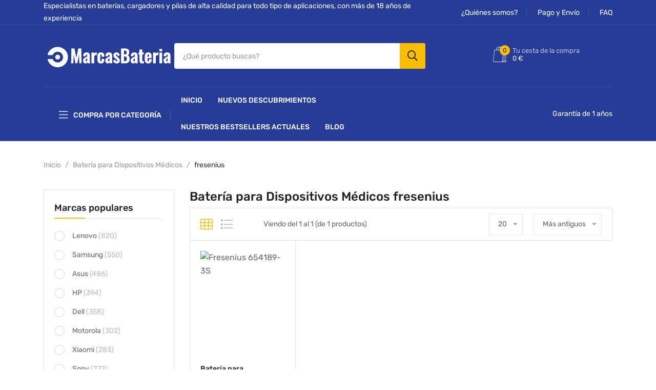

--- FILE ---
content_type: text/html; charset=UTF-8
request_url: https://www.marcasbateria.com/brand/15/fresenius
body_size: 8386
content:
<!doctype html>
<html class="no-js" lang="es">
<head>
    <meta charset="utf-8">
    <meta http-equiv="x-ua-compatible" content="ie=edge">
    <meta name="csrf-token" content="cr0FFHWKT8LdCDcx4ksQ0kT7WmYvHMH9DbSL9e0J">
    <meta name="robots" content="index,follow" />
    <title>Las mejores ofertas en fresenius Batería para Dispositivos Médicos</title>
    <meta name="keywords" content="fresenius batería, batería fresenius, fresenius Batería para Dispositivos Médicos, baterías para fresenius.">
    <meta name="description" content="Marcasbateria.com nos especializamos en fresenius Batería para Dispositivos Médicos.Medical Battery fresenius de alta calidad a precios asequibles. ✓ ¡Encuentre lo que necesita ahora en Marcasbateria.com!">
    <meta property="og:description" content="Marcasbateria.com nos especializamos en fresenius Batería para Dispositivos Médicos.Medical Battery fresenius de alta calidad a precios asequibles. ✓ ¡Encuentre lo que necesita ahora en Marcasbateria.com!" />
    <meta property="og:title" content="Las mejores ofertas en fresenius Batería para Dispositivos Médicos" />
    <meta property="og:locale" content="es-ES" />
    <meta property="og:type" content="website" />
    <meta property="og:site_name" content="Marcasbateria.com" />
    <meta itemprop="copyrightHolder" content="Marcasbateria.com" />
    <meta name="author" content="Marcasbateria.com" />
    <meta name="viewport" content="width=device-width, initial-scale=1">
    <link rel="canonical" href="https://www.marcasbateria.com/brand/15/fresenius">
    <!-- CSS here -->
    <link rel="stylesheet" href="/static/css/preloader.css">
    <link rel="stylesheet" href="/static/css/bootstrap.css">
    <link rel="stylesheet" href="/static/css/meanmenu.css">
    <link rel="stylesheet" href="/static/css/animate.css">
    <link rel="stylesheet" href="/static/css/owl-carousel.css">
    <link rel="stylesheet" href="/static/css/swiper-bundle.css">
    <link rel="stylesheet" href="/static/css/backtotop.css">
    <link rel="stylesheet" href="/static/css/magnific-popup.css">
    <link rel="stylesheet" href="/static/css/nice-select.css">
    <link rel="stylesheet" href="/static/css/flaticon.css">
    <link rel="stylesheet" href="/static/css/font-awesome-pro.css">
    <link rel="stylesheet" href="/static/css/default.css">
    <link rel="stylesheet" href="/static/css/style.css">
    <link rel="shortcut icon" type="image/x-icon" href="favicon.ico">
    <style >[wire\:loading], [wire\:loading\.delay], [wire\:loading\.inline-block], [wire\:loading\.inline], [wire\:loading\.block], [wire\:loading\.flex], [wire\:loading\.table], [wire\:loading\.grid], [wire\:loading\.inline-flex] {display: none;}[wire\:loading\.delay\.shortest], [wire\:loading\.delay\.shorter], [wire\:loading\.delay\.short], [wire\:loading\.delay\.long], [wire\:loading\.delay\.longer], [wire\:loading\.delay\.longest] {display:none;}[wire\:offline] {display: none;}[wire\:dirty]:not(textarea):not(input):not(select) {display: none;}input:-webkit-autofill, select:-webkit-autofill, textarea:-webkit-autofill {animation-duration: 50000s;animation-name: livewireautofill;}@keyframes livewireautofill { from {} }</style>
    <!-- Google tag (gtag.js) -->
    <script async src="https://www.googletagmanager.com/gtag/js?id=G-ZEN0PNLNTF"></script>
    <script>
    window.dataLayer = window.dataLayer || [];
    function gtag(){dataLayer.push(arguments);}
    gtag('js', new Date());

    gtag('config', 'G-ZEN0PNLNTF');
    </script>
    <script src="https://analytics.ahrefs.com/analytics.js" data-key="/Jibg+yKMliD6Sg4vqo1CA" async></script>
</head>
<body>
<!--[if lte IE 9]>
<p class="browserupgrade">You are using an <strong>outdated</strong> browser. Please <a href="https://browsehappy.com/">upgrade your
    browser</a> to improve your experience and security.</p>
<![endif]-->




<!-- back to top start -->
<div class="progress-wrap">
    <svg class="progress-circle svg-content" width="100%" height="100%" viewbox="-1 -1 102 102">
        <path d="M50,1 a49,49 0 0,1 0,98 a49,49 0 0,1 0,-98"></path>
    </svg>
</div>
<!-- back to top end -->

<!-- header-start -->
<header class="header d-blue-bg">
    <div class="header-top">
        <div class="container">
            <div class="header-inner">
                <div class="row align-items-center">
                    <div class="col-xl-8 col-lg-7">
                        <div class="header-inner-start">
                            <div class="support d-none d-sm-block">
                                <p>Especialistas en baterías, cargadores y pilas de alta calidad para todo tipo de aplicaciones, con más de 18 años de experiencia</p>
                            </div>
                        </div>
                    </div>
                    <div class="col-xl-4 col-lg-5 d-none d-lg-block">
                        <div class="header-inner-end text-md-end">
                            <div class="ovic-menu-wrapper">
                                <ul>
                                    <li><a href="https://www.marcasbateria.com/about">¿Quiénes somos?</a></li>
                                    <li><a href="https://www.marcasbateria.com/shipping">Pago y Envío</a></li>
                                    <li><a href="https://www.marcasbateria.com/faq">FAQ</a></li>

                                </ul>
                            </div>
                        </div>
                    </div>
                </div>
            </div>
        </div>
    </div>
    <div class="header-mid">
        <div class="container">
            <div class="heade-mid-inner">
                <div class="row align-items-center">
                    <div class="col-xl-3 col-lg-3 col-md-4 col-sm-4">
                        <div class="header__info">
                            <div class="logo">
                                <a href="https://www.marcasbateria.com" class="logo-image"><img src="/static/picture/logo.png" alt="Especialista en baterías, cargadores y mucho más - Marcasbateria.com"></a>
                            </div>
                        </div>
                    </div>
                    <div class="col-xl-6 col-lg-4 d-none d-lg-block">
                        <div class="header__search">
                            <form action="https://www.marcasbateria.com/search" method="get">
                                <div class="header__search-box">
                                    <input class="search-input" type="text" name="k" placeholder="¿Qué producto buscas?">
                                    <button class="button" type="submit"><i class="far fa-search"></i></button>
                                </div>

                            </form>
                        </div>
                    </div>
                    <div class="col-xl-3 col-lg-5 col-md-8 col-sm-8">
                        <div class="header-action">
                            
                            <div wire:id="jAPitl4cfG8oeHPKP8b7" wire:initial-data="{&quot;fingerprint&quot;:{&quot;id&quot;:&quot;jAPitl4cfG8oeHPKP8b7&quot;,&quot;name&quot;:&quot;carts.header&quot;,&quot;locale&quot;:&quot;es&quot;,&quot;path&quot;:&quot;brand\/15\/fresenius&quot;,&quot;method&quot;:&quot;GET&quot;,&quot;v&quot;:&quot;acj&quot;},&quot;effects&quot;:{&quot;listeners&quot;:[]},&quot;serverMemo&quot;:{&quot;children&quot;:[],&quot;errors&quot;:[],&quot;htmlHash&quot;:&quot;b5fe6dcd&quot;,&quot;data&quot;:{&quot;carts&quot;:[],&quot;total&quot;:0,&quot;count&quot;:0},&quot;dataMeta&quot;:{&quot;modelCollections&quot;:{&quot;carts&quot;:{&quot;class&quot;:null,&quot;id&quot;:[],&quot;relations&quot;:[],&quot;connection&quot;:null}}},&quot;checksum&quot;:&quot;4c5da1799ec34077375a9e230a611024308849b85e13dd51c1c69f9787bc2253&quot;}}" class="block-cart action">
    <a class="icon-link" href="https://www.marcasbateria.com/carts">
        <i class="flaticon-shopping-bag"></i>
        <span class="count">0</span>
        <span class="text"><span class="sub">Tu cesta de la compra</span>0 € </span>
    </a>
    <div class="cart">
        <div class="cart__mini">
            <ul>
                <li>
                    <div class="cart__title">
                        <b>CARRITO</b>
                        <span>(0 Artículo)</span>
                    </div>
                </li>
                                <li>
                    <div class="cart__sub d-flex justify-content-between align-items-center">
                        <b>Total productos</b>
                        <span class="cart__sub-total">0 €</span>
                    </div>
                </li>
                <li>
                    <a href="https://www.marcasbateria.com/carts" class="wc-cart mb-10">Ver Cesta</a>
                    <a href="https://www.marcasbateria.com/process-transaction" class="wc-checkout">Finalizar Mi Pedido</a>
                </li>
            </ul>
        </div>
    </div>
</div>

<!-- Livewire Component wire-end:jAPitl4cfG8oeHPKP8b7 -->                        </div>
                    </div>
                </div>
            </div>
        </div>
    </div>
    <div class="header__bottom">
        <div class="container">
            <div class="row g-0 align-items-center">
                <div class="col-lg-3">
                    <div class="cat__menu-wrapper side-border d-none d-lg-block">
                        <div class="cat-toggle">
                            <button type="button" class="cat-toggle-btn cat-toggle-btn-1"><i class="fal fa-bars"></i>Compra por categoría</button>
                            <div class="cat__menu">
                                <nav id="mobile-menu" style="display: block;">
                                    <ul>
                                        <li>
                                            <a href="https://www.marcasbateria.com/category-all">Todas las categorías</a>
                                        </li>
                                                                                <li><a href="https://www.marcasbateria.com/category/1/Laptop+Adapter">Cargadores para Ordenador Portátil</a></li>
                                                                                <li><a href="https://www.marcasbateria.com/category/2/Laptop+Battery">Baterías para Laptops y Netbooks</a></li>
                                                                                <li><a href="https://www.marcasbateria.com/category/3/Tablet+Battery">Baterías para Tablets</a></li>
                                                                                <li><a href="https://www.marcasbateria.com/category/4/Smartphone+Battery">Baterías para Celulares</a></li>
                                                                                <li><a href="https://www.marcasbateria.com/category/5/Smart+Watch+Battery">Baterías para Reloj Inteligente</a></li>
                                                                                <li><a href="https://www.marcasbateria.com/category/6/PLC+Battery">Baterías para PLC</a></li>
                                                                                <li><a href="https://www.marcasbateria.com/category/7/Bluetooth+Speakers+Battery">Batería Para Altavoz Bluetooth</a></li>
                                                                                <li><a href="https://www.marcasbateria.com/category/8/LED+%26+LCD+TVs+Cable">Televisores Cables Datos</a></li>
                                                                                <li><a href="https://www.marcasbateria.com/category/9/Power+Supply">Fuente de alimentación</a></li>
                                                                                <li><a href="https://www.marcasbateria.com/category/10/AC+Adapter">Cargadores para Accesorios</a></li>
                                                                            </ul>
                                </nav>
                            </div>
                        </div>
                    </div>
                </div>
                <div class="col-lg-6 col-md-5 col-3">
                    <div class="header__bottom-left d-flex d-xl-block align-items-center">
                        <div class="side-menu d-lg-none mr-20">
                            <button type="button" class="side-menu-btn offcanvas-toggle-btn"><i class="fas fa-bars"></i></button>
                        </div>
                        <div class="main-menu d-none d-lg-block">
                            <nav>
                                <ul>
                                    <li>
                                        <a href="/" >Inicio</a>
                                    </li>
                                    <li><a  href="https://www.marcasbateria.com/new-products">NUEVOS DESCUBRIMIENTOS</a></li>
                                    <li><a   href="https://www.marcasbateria.com/hot-products">Nuestros Bestsellers actuales</a></li>
                                    <li><a href="https://www.marcasbateria.com/blogs/">Blog</a></li>
                                </ul>
                            </nav>
                        </div>
                    </div>
                </div>
                <div class="col-lg-3 col-md-6 col-9">
                    <div class="shopeing-text text-sm-end">
                        <p>Garantía de 1 años</p>
                    </div>
                </div>
            </div>
        </div>
    </div>
</header>
<!-- header-end -->

<!-- offcanvas area start -->
<div class="offcanvas__area">
    <div class="offcanvas__wrapper">
        <div class="offcanvas__close">
            <button class="offcanvas__close-btn" id="offcanvas__close-btn">
                <i class="fal fa-times"></i>
            </button>
        </div>
        <div class="offcanvas__content">
            <div class="offcanvas__logo mb-40">
                <a href="">
                    <img src="/static/picture/logo-white.png" alt="logo">
                </a>
            </div>
            <div class="offcanvas__search mb-25">
                <form action="#">
                    <input type="text" placeholder="What are you searching for?">
                    <button type="submit"><i class="far fa-search"></i></button>
                </form>
            </div>
            <div class="mobile-menu fix"></div>
            <div class="offcanvas__action">

            </div>
        </div>
    </div>
</div>
<!-- offcanvas area end -->
<div class="body-overlay"></div>
<!-- offcanvas area end -->
    <main>

        <!-- breadcrumb__area-start -->
        <section class="breadcrumb__area box-plr-75">
            <div class="container">
                <div class="row">
                    <div class="col-xxl-12">
                        <div class="breadcrumb__wrapper">
                            <nav aria-label="breadcrumb">
                                <ol class="breadcrumb">
                                    <li class="breadcrumb-item"><a href="https://www.marcasbateria.com">Inicio</a></li>
                                    <li class="breadcrumb-item"><a href="https://www.marcasbateria.com/category/15/Medical+Battery">Batería para Dispositivos Médicos</a></li>
                                    <li class="breadcrumb-item active" aria-current="page">fresenius</li>
                                </ol>
                            </nav>
                        </div>
                    </div>
                </div>
            </div>
        </section>
        <!-- breadcrumb__area-end -->

        <!-- shop-area-start -->
        <div class="shop-area mb-20">
            <div class="container">
                <div class="row">
                    <div class="col-xl-3 col-lg-4">
    <div class="product-widget mb-30">
        <h5 class="pt-title">Marcas populares</h5>
        <div class="widget-category-list mt-20">
            <form action="#">
                                <div class="single-widget-category">
                     <label for="cat-item-1">
                         <a href="https://www.marcasbateria.com/brand/9/Lenovo">Lenovo</a> <span>(820)</span>
                     </label>

                </div>
                                <div class="single-widget-category">
                     <label for="cat-item-1">
                         <a href="https://www.marcasbateria.com/brand/8/Samsung">Samsung</a> <span>(550)</span>
                     </label>

                </div>
                                <div class="single-widget-category">
                     <label for="cat-item-1">
                         <a href="https://www.marcasbateria.com/brand/5/Asus">Asus</a> <span>(486)</span>
                     </label>

                </div>
                                <div class="single-widget-category">
                     <label for="cat-item-1">
                         <a href="https://www.marcasbateria.com/brand/9/HP">HP</a> <span>(394)</span>
                     </label>

                </div>
                                <div class="single-widget-category">
                     <label for="cat-item-1">
                         <a href="https://www.marcasbateria.com/brand/9/Dell">Dell</a> <span>(358)</span>
                     </label>

                </div>
                                <div class="single-widget-category">
                     <label for="cat-item-1">
                         <a href="https://www.marcasbateria.com/brand/9/Motorola">Motorola</a> <span>(302)</span>
                     </label>

                </div>
                                <div class="single-widget-category">
                     <label for="cat-item-1">
                         <a href="https://www.marcasbateria.com/brand/7/Xiaomi">Xiaomi</a> <span>(283)</span>
                     </label>

                </div>
                                <div class="single-widget-category">
                     <label for="cat-item-1">
                         <a href="https://www.marcasbateria.com/brand/8/Sony">Sony</a> <span>(272)</span>
                     </label>

                </div>
                            </form>
        </div>
    </div>

    <div class="product-widget mb-30">
        <h5 class="pt-title">Nuestros clientes buscan frecuentemente</h5>
        <div class=" mt-20">
            <ul>
                                <li>
                    <a href="/search?query=asus&amp;perPage=20&amp;order=id|desc&amp;k=asus&amp;page=8&#039;123&#039;123&#039;123" >asus</a>
                </li>
                                <li>
                    <a href="/search?perPage=20&amp;order=id|desc&amp;k=2024&amp;page=2&#039;123" >2024</a>
                </li>
                                <li>
                    <a href="/search?query=acer&amp;perPage=20&amp;order=id|desc&amp;k=acer&amp;page=8&#039;123&#039;123&#039;123" >acer</a>
                </li>
                                <li>
                    <a href="/search?query=huawei+watch+gt%27&amp;amp;perPage=20&amp;amp;order=id|desc&amp;amp;k=huawei+watch+gt&amp;amp;page=9" ></a>
                </li>
                                <li>
                    <a href="/search?perPage=20&amp;order=id|desc&amp;k=2023&amp;page=2&#039;123&#039;123&#039;123" >2023</a>
                </li>
                                <li>
                    <a href="/search?k=22LK103_Te" >22LK103_Te</a>
                </li>
                                <li>
                    <a href="/search?k=AC7367JUN" >AC7367JUN</a>
                </li>
                                <li>
                    <a href="/search?query=huawei+watch+gt&amp;perPage=20&amp;order=id|desc&amp;k=huawei+watch+gt&amp;page=9&#039;123&#039;123&#039;123" >huawei watch gt</a>
                </li>
                                <li>
                    <a href="/search?k=bosch" >bosch</a>
                </li>
                                <li>
                    <a href="/search?k=ECN12589_Oth" >ECN12589_Oth</a>
                </li>
                                <li>
                    <a href="/search?k=ECN12470-CL_Oth" >ECN12470-CL_Oth</a>
                </li>
                                <li>
                    <a href="/search?query=bose&amp;perPage=20&amp;order=id|desc&amp;k=bose&amp;page=2&#039;123&#039;123" >bose</a>
                </li>
                            </ul>
        </div>
    </div>

    <div class="product-widget mb-30">
        <h5 class="pt-title">Vistos recientemente</h5>
        <div class="widget-category-list mt-20">
            <form action="#">
                                <div class="single-widget-category">
                  <span>  <a href="https://www.marcasbateria.com/item-1742376-Chiyuan-for-AAA">
                                        Chiyuan Toys, Remote Controls Batería
                                        
                </a></span>
                </div>
                               <div class="single-widget-category">
                  <span>  <a href="https://www.marcasbateria.com/item-1738802-DNS-for-S4506">
                                        DNS DNSS4505 S4505MS4506 AT-B45SE Batería
                                        
                </a></span>
                </div>
                               <div class="single-widget-category">
                  <span>  <a href="https://www.marcasbateria.com/item-1738122-HTC-for-BOPJX100">
                                        HTC Desire E9 A53 E9X One E9+ E9pt A55 Batería
                                        
                </a></span>
                </div>
                               <div class="single-widget-category">
                  <span>  <a href="https://www.marcasbateria.com/item-1737480-Dell-for-HW892">
                                        Dell Latitude E4300 E4310 Batería
                                        
                </a></span>
                </div>
                               <div class="single-widget-category">
                  <span>  <a href="https://www.marcasbateria.com/item-21571-HP-for-LC32BA122">
                                        HP ProBook 4330S 4331S 4440s 4530s PR06 PR09 QK646AA QK646U
 Batería
                                        
                </a></span>
                </div>
                               <div class="single-widget-category">
                  <span>  <a href="https://www.marcasbateria.com/item-17724-IBM-for-16V">
                                        IBM 

Thinkpad T30 T40 T41 Cargador
                                        
                </a></span>
                </div>
                               <div class="single-widget-category">
                  <span>  <a href="https://www.marcasbateria.com/item-17644-Samsung-for-AD-4019P">
                                        SAMSUNG N110 N120 N130 NC20 Q1U Q1UP Q1EX ADP-40MH AB Cargador
                                        
                </a></span>
                </div>
                           </form>
        </div>
    </div>

    <div class="product-widget mb-30">
        <h5 class="pt-title">Novedades</h5>
        <div class="product__sm mt-20">
            <ul>
                                <li class="product__sm-item d-flex align-items-center">
                    <div class="product__sm-thumb mr-20">
                        <a href="https://www.marcasbateria.com/item-1748782-Qiyu-for-U104046PHV-2P">
                            <img src="https://www.batteriexpert.com/img/U104046PHV-2P.jpg" alt="Qiyu U104046PHV-2P">
                        </a>
                    </div>
                    <div class="product__sm-content">
                        <h5 class="product__sm-title">
                            <a href="https://www.marcasbateria.com/item-1748782-Qiyu-for-U104046PHV-2P">
                                                                Batería para Qiyu VR 3(U104046PHV-2P)
                                                                
                            </a>
                        </h5>
                        <div class="product__sm-price">
                            <span class="price">25.99€</span>
                        </div>
                    </div>
                </li>
                                <li class="product__sm-item d-flex align-items-center">
                    <div class="product__sm-thumb mr-20">
                        <a href="https://www.marcasbateria.com/item-1748781-Entel-for-CNB750E">
                            <img src="https://www.batteriexpert.com/img/CNB750E-1(1).jpg" alt="Entel CNB750E">
                        </a>
                    </div>
                    <div class="product__sm-content">
                        <h5 class="product__sm-title">
                            <a href="https://www.marcasbateria.com/item-1748781-Entel-for-CNB750E">
                                                                Batería para Entel HT644(CNB750E)
                                                                
                            </a>
                        </h5>
                        <div class="product__sm-price">
                            <span class="price">39.98€</span>
                        </div>
                    </div>
                </li>
                                <li class="product__sm-item d-flex align-items-center">
                    <div class="product__sm-thumb mr-20">
                        <a href="https://www.marcasbateria.com/item-1748780-Unbranded-for-C129J4">
                            <img src="https://www.batteriexpert.com/img/C129J4(1).jpg" alt="Unbranded C129J4">
                        </a>
                    </div>
                    <div class="product__sm-content">
                        <h5 class="product__sm-title">
                            <a href="https://www.marcasbateria.com/item-1748780-Unbranded-for-C129J4">
                                                                Batería para C129J4 Speaker(C129J4)
                                                                
                            </a>
                        </h5>
                        <div class="product__sm-price">
                            <span class="price">25.99€</span>
                        </div>
                    </div>
                </li>
                                <li class="product__sm-item d-flex align-items-center">
                    <div class="product__sm-thumb mr-20">
                        <a href="https://www.marcasbateria.com/item-1748779-Fdk-for-4HR-3UTG">
                            <img src="https://www.batteriexpert.com/img/4HR-3UTG.jpg" alt="Fdk 4HR-3UTG">
                        </a>
                    </div>
                    <div class="product__sm-content">
                        <h5 class="product__sm-title">
                            <a href="https://www.marcasbateria.com/item-1748779-Fdk-for-4HR-3UTG">
                                                                Batería para Fdk 4HR-3UTG(4HR-3UTG)
                                                                
                            </a>
                        </h5>
                        <div class="product__sm-price">
                            <span class="price">72.99€</span>
                        </div>
                    </div>
                </li>
                                <li class="product__sm-item d-flex align-items-center">
                    <div class="product__sm-thumb mr-20">
                        <a href="https://www.marcasbateria.com/item-1748778-Samsung-for-EB-BR630ABY">
                            <img src="https://www.batteriexpert.com/img/EB-BR630ABY.jpg" alt="Samsung EB-BR630ABY">
                        </a>
                    </div>
                    <div class="product__sm-content">
                        <h5 class="product__sm-title">
                            <a href="https://www.marcasbateria.com/item-1748778-Samsung-for-EB-BR630ABY">
                                                                Batería para Samsung Galaxy Buds3 Pro EP-QR630(EB-BR630ABY)
                                                                
                            </a>
                        </h5>
                        <div class="product__sm-price">
                            <span class="price">18.88€</span>
                        </div>
                    </div>
                </li>
                                <li class="product__sm-item d-flex align-items-center">
                    <div class="product__sm-thumb mr-20">
                        <a href="https://www.marcasbateria.com/item-1748777-Hasee-for-586075-3S1P">
                            <img src="https://www.batteriexpert.com/img/586075-3S1P.jpg" alt="Hasee 586075-3S1P">
                        </a>
                    </div>
                    <div class="product__sm-content">
                        <h5 class="product__sm-title">
                            <a href="https://www.marcasbateria.com/item-1748777-Hasee-for-586075-3S1P">
                                                                Batería para Hasee X5-2021S5(586075-3S1P)
                                                                
                            </a>
                        </h5>
                        <div class="product__sm-price">
                            <span class="price">59.89€</span>
                        </div>
                    </div>
                </li>
                                <li class="product__sm-item d-flex align-items-center">
                    <div class="product__sm-thumb mr-20">
                        <a href="https://www.marcasbateria.com/item-1748776-MOTOROLA-for-HKNN4014B">
                            <img src="https://www.batteriexpert.com/img/HKNN4014B(1).jpg" alt="MOTOROLA HKNN4014B">
                        </a>
                    </div>
                    <div class="product__sm-content">
                        <h5 class="product__sm-title">
                            <a href="https://www.marcasbateria.com/item-1748776-MOTOROLA-for-HKNN4014B">
                                                                Batería para MOTOROLA T37/T38(HKNN4014B)
                                                                
                            </a>
                        </h5>
                        <div class="product__sm-price">
                            <span class="price">29.99€</span>
                        </div>
                    </div>
                </li>
                                <li class="product__sm-item d-flex align-items-center">
                    <div class="product__sm-thumb mr-20">
                        <a href="https://www.marcasbateria.com/item-1748775-Recent-for-RB-36">
                            <img src="https://www.batteriexpert.com/img/RB-36(1).jpg" alt="Recent RB-36">
                        </a>
                    </div>
                    <div class="product__sm-content">
                        <h5 class="product__sm-title">
                            <a href="https://www.marcasbateria.com/item-1748775-Recent-for-RB-36">
                                                                Batería para Recent RS-36M(RB-36)
                                                                
                            </a>
                        </h5>
                        <div class="product__sm-price">
                            <span class="price">25.99€</span>
                        </div>
                    </div>
                </li>
                            </ul>
        </div>
    </div>
</div>
                    <div class="col-xl-9 col-lg-8">
                        <h1 style="font-size: 24px;">Batería para Dispositivos Médicos fresenius</h1>
                        <div class="product-lists-top">
                            <div class="product__filter-wrap">
                                <div class="row align-items-center">
                                    <div class="col-xxl-6 col-xl-6 col-lg-6 col-md-6">
                                        <div class="product__filter d-sm-flex align-items-center">
                                            <div class="product__col">
                                                <ul class="nav nav-tabs" id="myTab" role="tablist">
                                                    <li class="nav-item" role="presentation">
                                                        <button class="nav-link active" id="FourCol-tab" data-bs-toggle="tab" data-bs-target="#FourCol" type="button" role="tab" aria-controls="FourCol" aria-selected="true">
                                                            <i class="fal fa-th"></i>
                                                        </button>
                                                    </li>
                                                    <li class="nav-item" role="presentation">
                                                        <button class="nav-link" id="FiveCol-tab" data-bs-toggle="tab" data-bs-target="#FiveCol" type="button" role="tab" aria-controls="FiveCol" aria-selected="false">
                                                            <i class="fal fa-list"></i>
                                                        </button>
                                                    </li>
                                                </ul>
                                            </div>
                                            <div class="product__result pl-60">
                                                <p>Viendo del 1 al 1 (de 1 productos)</p>
                                            </div>
                                        </div>
                                    </div>
                                    <div class="col-xxl-6 col-xl-6 col-lg-6 col-md-6">
                                    <form action="https://www.marcasbateria.com/brand/15/fresenius" method="get" id="param">
        <div class="product__filter-right d-flex align-items-center justify-content-md-end">
        <div class="product__sorting product__show-no">
            <select onchange="document.getElementById('param').submit()" name="perPage">
                <option  value="10">10</option>
                <option selected value="20">20</option>
                <option  value="30">30</option>
                <option  value="40">40</option>
            </select>
        </div>
        <div class="product__sorting product__show-position ml-20">
            <select  onchange="document.getElementById('param').submit()"  name="order">
                <option value="id|asc" >Más antiguos</option>
                <option value="id|desc" >Más recientes</option>
                <option value="price|asc" >Los más baratos</option>
                <option value="price|desc" >Los más caros</option>
            </select>
        </div>
    </div>

</form>
                                    </div>
                                </div>
                            </div>
                        </div>
                        <div class="tab-content" id="productGridTabContent">
                            <div class="tab-pane fade  show active" id="FourCol" role="tabpanel" aria-labelledby="FourCol-tab">
                                <div class="tp-wrapper">
                                    <div class="row g-0">
                                                                                <div class="col-xl-3 col-lg-4 col-md-6 col-sm-6">
                                            <div class="product__item product__item-d">
                                                <div class="product__thumb fix">
                                                    <div class="product-image w-img">
                                                        <a href="https://www.marcasbateria.com/item-1738545-Fresenius-for-654189-3S">
                                                            <img src="https://www.batteriexpert.com/img/JZB-1800C.jpg" alt="Fresenius 654189-3S">
                                                        </a>
                                                    </div>
                                                </div>
                                                <div class="product__content-3">
                                                    <h6><a href="https://www.marcasbateria.com/item-1738545-Fresenius-for-654189-3S">Batería para Dispositivos Médicos 654189-3S, 2000mAh/22.2WH 11.1V/12.6V </a></h6>
                                                    <div class="rating mb-5">
                                                        <ul>
                                                            <li><a href="#"><i class="fa fa-star"></i></a></li>
                                                            <li><a href="#"><i class="fa fa-star"></i></a></li>
                                                            <li><a href="#"><i class="fa fa-star"></i></a></li>
                                                            <li><a href="#"><i class="fa fa-star"></i></a></li>
                                                            <li><a href="#"><i class="fal fa-star"></i></a></li>
                                                        </ul>
                                                    </div>
                                                    <div class="price mb-10">
                                                        <span>74.99€</span>
                                                    </div>
                                                </div>
                                                <div class="product__add-cart-s text-center" >
                                                    <button type="button" class="cart-btn d-flex mb-10 align-items-center justify-content-center w-100">
                                                        <a href="https://www.marcasbateria.com/item-1738545-Fresenius-for-654189-3S">Añadir al carrito</a>
                                                    </button>
                                                </div>
                                            </div>
                                        </div>
                                                                            </div>
                                </div>
                            </div>
                            <div class="tab-pane fade" id="FiveCol" role="tabpanel" aria-labelledby="FiveCol-tab">
                                <div class="tp-wrapper-2">
                                                                        <div class="single-item-pd">
                                        <div class="row align-items-center">
                                            <div class="col-xl-9">
                                                <div class="single-features-item single-features-item-df b-radius mb-20">
                                                    <div class="row  g-0 align-items-center">
                                                        <div class="col-md-4">
                                                            <div class="features-thum">
                                                                <div class="features-product-image w-img">
                                                                    <a href="https://www.marcasbateria.com/item-1738545-Fresenius-for-654189-3S"><img src="https://www.batteriexpert.com/img/JZB-1800C.jpg" alt="Batería para Dispositivos Médicos Fresenius Kabigen JZB-1800C JZB1800C"></a>
                                                                </div>
                                                                <div class="product__offer">
                                                                    <span class="discount">-20%</span>
                                                                </div>
                                                            </div>
                                                        </div>
                                                        <div class="col-md-8">
                                                            <div class="product__content product__content-d">
                                                                <h6><a href="https://www.marcasbateria.com/item-1738545-Fresenius-for-654189-3S">Batería para Dispositivos Médicos Fresenius Kabigen JZB-1800C JZB1800C</a></h6>
                                                                <div class="rating mb-5">
                                                                    <ul class="rating-d">
                                                                        <li><a href="#"><i class="fal fa-star"></i></a></li>
                                                                        <li><a href="#"><i class="fal fa-star"></i></a></li>
                                                                        <li><a href="#"><i class="fal fa-star"></i></a></li>
                                                                        <li><a href="#"><i class="fal fa-star"></i></a></li>
                                                                        <li><a href="#"><i class="fal fa-star"></i></a></li>
                                                                    </ul>

                                                                </div>
                                                                <div class="features-des">
                                                                    <ul>
                                                                        <li>•  Capacidad: 2000mAh/22.2WH</li>
                                                                        <li>•  Voltaje: 11.1V/12.6V</li>
                                                                        <li>•  Garantía:12 Meses</li>
                                                                    </ul>
                                                                </div>
                                                            </div>
                                                        </div>
                                                    </div>
                                                </div>
                                            </div>
                                            <div class="col-xl-3">
                                                <div class="product-stock mb-15">
                                                    <h5>Disponibilidad: <span>  En stock  </span></h5>
                                                    <h6>74.99€  <del> 93.74€</del></h6>
                                                </div>
                                                <div class="stock-btn ">
                                                    <button type="button" class="cart-btn d-flex mb-10 align-items-center justify-content-center w-100">
                                                        Añadir al carrito
                                                    </button>
                                                </div>
                                            </div>
                                        </div>
                                    </div>
                                                                    </div>
                            </div>
                        </div>
                        <div class="tp-pagination text-center">
                            <div class="row">
                                <div class="col-xl-12">
                                    <div class="basic-pagination pt-30 pb-30">
                                        
                                    </div>
                                </div>
                            </div>
                        </div>
                    </div>
                </div>
            </div>
        </div>
        <!-- shop-area-end -->
    </main>

<!-- footer-start -->
<footer>
    <div class="fotter-area d-dark-bg">
        <div class="footer__top pt-80 pb-15">
            <div class="container">
                <div class="row">
                    <div class="col-xl-5 col-lg-4 order-last-md">
                        <div class="row">
                            <div class="col-xl-6 col-lg-6 col-md-6 col-sm-6 col-6">
                                <div class="footer__widget">
                                    <div class="footer__widget-title">
                                        <h4>Vistos recientemente</h4>
                                    </div>
                                    <div class="footer__widget-content">
                                        <div class="footer__link">
                                            <ul>
                                                                                                <li><a href="https://www.marcasbateria.com/item-1742376-Chiyuan-for-AAA">Chiyuan Toys, Remote Controls</a></li>
                                                                                                <li><a href="https://www.marcasbateria.com/item-1738802-DNS-for-S4506">DNS DNSS4505 S4505MS4506 AT-B45SE</a></li>
                                                                                                <li><a href="https://www.marcasbateria.com/item-1738122-HTC-for-BOPJX100">HTC Desire E9 A53 E9X One E9+ E9pt A55</a></li>
                                                                                                <li><a href="https://www.marcasbateria.com/item-1737480-Dell-for-HW892">Dell Latitude E4300 E4310</a></li>
                                                                                                <li><a href="https://www.marcasbateria.com/item-17724-IBM-for-16V">IBM 

Thinkpad T30 T40 T41</a></li>
                                                                                                <li><a href="https://www.marcasbateria.com/item-17644-Samsung-for-AD-4019P">SAMSUNG N110 N120 N130 NC20 Q1U Q1UP Q1EX ADP-40MH AB</a></li>
                                                                                            </ul>
                                        </div>
                                    </div>
                                </div>
                            </div>
                            <div class="col-xl-6 col-lg-6 col-md-6 col-sm-6 col-6">
                                <div class="footer__widget">
                                    <div class="footer__widget-title">
                                        <h4>Te puede interesar</h4>
                                    </div>
                                    <div class="footer__widget-content">
                                        <div class="footer__link">
                                            <ul>
                                                                                                <li><a href="https://www.marcasbateria.com/item-1747256-ZKTECO-for-ZK-IK7">ZK-IK7 ZKTECO iFace701</a></li>
                                                                                                <li><a href="https://www.marcasbateria.com/item-1742970-Pure-for-H18650CH-4S1P">H18650CH-4S1P Pure ChargePAK Evoke Play</a></li>
                                                                                                <li><a href="https://www.marcasbateria.com/item-1739136-Majet-for-PL884674P">PL884674P Majet T80</a></li>
                                                                                                <li><a href="https://www.marcasbateria.com/item-1739010-Honeywell-for-BP06-00029A">BP06-00029A Honeywell 6100 6110 6500 5100</a></li>
                                                                                                <li><a href="https://www.marcasbateria.com/item-1737590-MSI-for-A15-180P1A">A15-180P1A MSI GL62VR 7FRX-1008 i7-7700HQ GTX 1060</a></li>
                                                                                            </ul>
                                        </div>
                                    </div>
                                </div>
                            </div>
                        </div>
                    </div>
                    <div class="col-xl-7 col-lg-8 order-first-md">
                        <div class="footer__top-left">
                            <div class="row">

                                <div class="col-xl-7 col-lg-6 col-md-6 col-sm-6">
                                    <div class="row">

                                        <div class="col-xl-6 col-lg-6 col-md-6 col-sm-6">
                                            <div class="footer__widget">
                                                <div class="footer__widget-title">
                                                    <h4>Las mejores marcas</h4>
                                                </div>
                                                <div class="footer__widget-content">
                                                    <div class="footer__link">
                                                        <ul>
                                                                                                                        <li><a href="https://www.marcasbateria.com/brand/9/Lenovo">Lenovo</a></li>
                                                                                                                        <li><a href="https://www.marcasbateria.com/brand/8/Samsung">Samsung</a></li>
                                                                                                                        <li><a href="https://www.marcasbateria.com/brand/5/Asus">Asus</a></li>
                                                                                                                        <li><a href="https://www.marcasbateria.com/brand/9/HP">HP</a></li>
                                                                                                                        <li><a href="https://www.marcasbateria.com/brand/9/Dell">Dell</a></li>
                                                                                                                    </ul>
                                                    </div>
                                                </div>
                                            </div>
                                        </div>
                                        <div class="col-xl-6 col-lg-6 col-md-6 col-sm-6">
                                            <div class="footer__widget">
                                                <div class="footer__widget-title">
                                                    <h4>Servicio al cliente</h4>
                                                </div>
                                                <div class="footer__widget-content">
                                                    <div class="footer__link">
                                                        <ul>
                                                                                                                        <li><a href="https://www.marcasbateria.com/faq">FAQ</a></li>
                                                                                                                        <li><a href="https://www.marcasbateria.com/return">Política de devolución</a></li>
                                                                                                                        <li><a href="https://www.marcasbateria.com/about">¿Quiénes somos?</a></li>
                                                                                                                        <li><a href="https://www.marcasbateria.com/shipping">Información de envío</a></li>
                                                                                                                        <li><a href="/sitemap.xml">Mapa del sitio</a></li>
                                                        </ul>
                                                    </div>
                                                </div>
                                            </div>
                                        </div></div>
                                </div><div class="col-xl-5 col-lg-6 col-md-6 col-sm-6">
                                    <div class="footer__widget">
                                        <div class="footer__widget-title mb-20">
                                            <h4>Nuestra empresa</h4>
                                        </div>
                                        <div class="footer__widget-content">
                                            <p class="footer-text mb-35">Benefíciate de más de 18 años de experiencia: tanto si quieres comprar baterías para herramientas, portátiles o cámaras digitales, en Marcasbateria.com encontrarás la batería compatible. </p>
                                            <div class="footer__hotline d-flex align-items-center mb-10">
                                                <div class="icon mr-15">
                                                    <i class="fal fa-headset"></i>
                                                </div>
                                                <div class="text">
                                                    <h4>¿Tienes una consulta?</h4>
                                                    <span><a href="mailto:info@marcasbateria.com">info@marcasbateria.com</a></span>
                                                </div>
                                            </div>
                                        </div>
                                    </div>
                                </div>
                            </div>
                        </div>
                    </div>
                </div>
            </div>
        </div>
        <div class="footer__bottom">
            <div class="container">
                <div class="footer__bottom-content pt-55 pb-45">
                    <div class="row">
                        <div class="col-xl-12">
                            <div class="footer__links text-center mb-25">
                                <p>
                                                                        <a href="/search?query=asus&amp;perPage=20&amp;order=id|desc&amp;k=asus&amp;page=8&#039;123&#039;123&#039;123">asus</a>
                                                                        <a href="/search?perPage=20&amp;order=id|desc&amp;k=2024&amp;page=2&#039;123">2024</a>
                                                                        <a href="/search?query=acer&amp;perPage=20&amp;order=id|desc&amp;k=acer&amp;page=8&#039;123&#039;123&#039;123">acer</a>
                                                                        <a href="/search?query=huawei+watch+gt%27&amp;amp;perPage=20&amp;amp;order=id|desc&amp;amp;k=huawei+watch+gt&amp;amp;page=9"></a>
                                                                        <a href="/search?perPage=20&amp;order=id|desc&amp;k=2023&amp;page=2&#039;123&#039;123&#039;123">2023</a>
                                                                        <a href="/search?k=22LK103_Te">22LK103_Te</a>
                                                                        <a href="/search?k=AC7367JUN">AC7367JUN</a>
                                                                        <a href="/search?query=huawei+watch+gt&amp;perPage=20&amp;order=id|desc&amp;k=huawei+watch+gt&amp;page=9&#039;123&#039;123&#039;123">huawei watch gt</a>
                                                                        <a href="/search?k=bosch">bosch</a>
                                                                        <a href="/search?k=ECN12589_Oth">ECN12589_Oth</a>
                                                                        <a href="/search?k=ECN12470-CL_Oth">ECN12470-CL_Oth</a>
                                                                        <a href="/search?query=bose&amp;perPage=20&amp;order=id|desc&amp;k=bose&amp;page=2&#039;123&#039;123">bose</a>
                                                                    </p>
                            </div>
                            <div class="payment-image text-center mb-25">
                                <img src="/static/picture/payment.png" alt="Pago Fácil">
                            </div>
                            <div class="copy-right-area text-center">
                                <p>Copyright ©  Marcasbateria.com. Todos los derechos reservados.</p>
                            </div>
                        </div>
                    </div>
                </div>
            </div>
        </div>
    </div>
</footer>
<!-- footer-end -->

<!-- JS here -->
<script src="/static/js/jquery.js"></script>
<script src="/static/js/waypoints.js"></script>
<script src="/static/js/bootstrap-bundle.js"></script>
<script src="/static/js/meanmenu.js"></script>
<script src="/static/js/swiper-bundle.js"></script>
<script src="/static/js/tweenmax.js"></script>
<script src="/static/js/owl-carousel.js"></script>
<script src="/static/js/magnific-popup.js"></script>
<script src="/static/js/parallax.js"></script>
<script src="/static/js/backtotop.js"></script>
<script src="/static/js/nice-select.js"></script>
<script src="/static/js/countdown.min.js"></script>
<script src="/static/js/counterup.js"></script>
<script src="/static/js/wow.js"></script>
<script src="/static/js/isotope-pkgd.js"></script>
<script src="/static/js/imagesloaded-pkgd.js"></script>
<script src="/static/js/ajax-form.js"></script>
<script src="/static/js/main.js"></script>

<script src="/livewire/livewire.js?id=90730a3b0e7144480175" data-turbo-eval="false" data-turbolinks-eval="false" ></script><script data-turbo-eval="false" data-turbolinks-eval="false" >window.livewire = new Livewire();window.Livewire = window.livewire;window.livewire_app_url = '';window.livewire_token = 'cr0FFHWKT8LdCDcx4ksQ0kT7WmYvHMH9DbSL9e0J';window.deferLoadingAlpine = function (callback) {window.addEventListener('livewire:load', function () {callback();});};let started = false;window.addEventListener('alpine:initializing', function () {if (! started) {window.livewire.start();started = true;}});document.addEventListener("DOMContentLoaded", function () {if (! started) {window.livewire.start();started = true;}});</script>
<script src="/static/js/sweetalert.js"></script>
<script type="module" src="/static/js/jscookie.js"></script>
<script type="module" src="/static/js/notice.js"></script>
</body>
</html>


--- FILE ---
content_type: text/css
request_url: https://www.marcasbateria.com/static/css/style.css
body_size: 18783
content:
/*-----------------------------------------------------------------------------------

    Theme Name: Duka Market - Clean, Minimal E-commerce HTML5 Template
    Author: Theme Pure
    Support: basictheme@gmail.com
    Description: Duka Market - Clean, Minimal E-commerce HTML5 Template
    Version: 1.0

-----------------------------------------------------------------------------------

/************ TABLE OF CONTENTS ***************

    01. theme defult  CSS
    02. background CSS
    03. spacing CSS
    04. buttons CSS
    05. carousel CSS
    06. modal CSS
    07. section-title CSS
    08. breadcrumb CSS
    09. animation CSS
    10. header CSS
    11. slider CSS
    12. features CSS
    13. product CSS
	14. about CSS
    15. blog CSS
    16. cart CSS
    17. meanmenu CSS
    18. footer CSS


**********************************************/
/*----------------------------------------*/
/*  01. THEME DEFAULT CSS START
/*----------------------------------------*/
@import url("css2.css");
* {
  margin: 0;
  padding: 0;
  box-sizing: border-box;
}

/*---------------------------------
    typography css start
---------------------------------*/
body {
  font-family: "Rubik", sans-serif;
  font-size: 16px;
  font-weight: normal;
  color: #666;
  line-height: 26px;
}

a {
  text-decoration: none;
}

h1,
h2,
h3,
h4,
h5,
h6 {
  font-family: "Rubik", sans-serif;
  color: #1F2024;
  margin-top: 0px;
  font-weight: 500;
  line-height: 1.2;
  -webkit-transition: all 0.3s ease-out 0s;
  -moz-transition: all 0.3s ease-out 0s;
  -ms-transition: all 0.3s ease-out 0s;
  -o-transition: all 0.3s ease-out 0s;
  transition: all 0.3s ease-out 0s;
}

h1 {
  font-size: 40px;
}

h2 {
  font-size: 36px;
}

h3 {
  font-size: 24px;
}

h4 {
  font-size: 20px;
}

h5 {
  font-size: 16px;
}

h6 {
  font-size: 14px;
}

ul {
  margin: 0px;
  padding: 0px;
}

li {
  list-style: none;
}

p {
  font-family: #666;
  font-size: 14px;
  font-weight: normal;
  color: #666;
  margin-bottom: 15px;
  line-height: 24px;
}

a,
.btn,
button,
span,
p,
i,
input,
select,
textarea,
li,
img,
svg path,
*::after,
*::before,
.transition-3,
h1,
h2,
h3,
h4,
h5,
h6 {
  -webkit-transition: all 0.3s ease-out 0s;
  -moz-transition: all 0.3s ease-out 0s;
  -ms-transition: all 0.3s ease-out 0s;
  -o-transition: all 0.3s ease-out 0s;
  transition: all 0.3s ease-out 0s;
}

a:focus,
.button:focus {
  text-decoration: none;
  outline: none;
}

a:focus,
a:hover {
  color: inherit;
  text-decoration: none;
}

a,
button {
  color: inherit;
  outline: none;
  border: none;
  background: transparent;
}

button:hover {
  cursor: pointer;
}

button:focus {
  outline: 0;
  border: 0;
}

.uppercase {
  text-transform: uppercase;
}

.capitalize {
  text-transform: capitalize;
}

input {
  outline: none;
}

*::-moz-selection {
  background: #222;
  color: #ffffff;
  text-shadow: none;
}

::-moz-selection {
  background: #222;
  color: #ffffff;
  text-shadow: none;
}

::selection {
  background: #222;
  color: #ffffff;
  text-shadow: none;
}

*::-moz-placeholder {
  color: #222;
  font-size: 14px;
  opacity: 1;
}

*::placeholder {
  color: #222;
  font-size: 14px;
  opacity: 1;
}

/*---------------------------------
    common classes css start
---------------------------------*/
.w-img img {
  width: 100%;
}

.m-img img {
  max-width: 100%;
}

.fix {
  overflow: hidden;
}

.clear {
  clear: both;
}

.f-left {
  float: left;
}

.f-right {
  float: right;
}

.z-index-1 {
  z-index: 1;
}

.z-index-11 {
  z-index: 11;
}

.overflow-y-visible {
  overflow-x: hidden;
  overflow-y: visible;
}

.p-relative {
  position: relative;
}

.p-absolute {
  position: absolute;
}

.include-bg {
  background-position: center;
  background-size: cover;
  background-repeat: no-repeat;
}

.b-radius {
  border-radius: 2px;
}

.b-radius-2 {
  border-radius: 20px;
}

.z-tooltip {
  position: absolute;
  top: -22px;
  left: 50%;
  -webkit-transform: translateX(-50%);
  -moz-transform: translateX(-50%);
  -ms-transform: translateX(-50%);
  transform: translateX(-50%);
  font-size: 13px;
  display: inline-block;
  height: 20px;
  line-height: 20px;
  text-align: center;
  padding: 0 8px;
  background: #2F3037;
  color: #ffffff;
  z-index: 1;
  width: 80px;
  -webkit-border-radius: 2px;
  -moz-border-radius: 2px;
  border-radius: 2px;
  visibility: hidden;
  opacity: 0;
}
.z-tooltip::after {
  position: absolute;
  content: "";
  left: 50%;
  -webkit-transform: translateX(-50%);
  -moz-transform: translateX(-50%);
  -ms-transform: translateX(-50%);
  transform: translateX(-50%);
  bottom: -4px;
  border-top: 4px solid #2F3037;
  border-left: 4px solid transparent;
  border-right: 4px solid transparent;
}

@media (min-width: 1400px) {
  .custom-conatiner {
    max-width: 1730px;
  }
}
/*----------------------------------------
    Body Overlay
-----------------------------------------*/
.body-overlay {
  background-color: rgba(0, 0, 0, 0.5);
  height: 100%;
  width: 100%;
  position: fixed;
  top: 0;
  z-index: 99;
  left: 0;
  opacity: 0;
  visibility: hidden;
  -webkit-transition: all 0.3s ease-out 0s;
  -moz-transition: all 0.3s ease-out 0s;
  -ms-transition: all 0.3s ease-out 0s;
  -o-transition: all 0.3s ease-out 0s;
  transition: all 0.3s ease-out 0s;
}
.body-overlay:hover {
  cursor: pointer;
}

.body-overlay.opened {
  opacity: 1;
  visibility: visible;
}

/*----------------------------------------
    Section Bg
-----------------------------------------*/
/*----------------------------------------
    Progress Wrap
-----------------------------------------*/
@media (max-width: 575px) {
  .progress-wrap {
    right: 15px;
    bottom: 15px;
  }
}

/*----------------------------------------
    btn css
-----------------------------------------*/
/*----------------------------------------*/
/*    02. background CSS
/*----------------------------------------*/
.grey-bg {
  background: #666;
}

.white-bg {
  background: #ffffff;
}

.black-bg {
  background: #222;
}

.d-blue-bg {
  background-color: #263C97;
}

.d-dark-bg {
  background-color: #222;
}

.d-ldark-bg {
  background-color: #2F3037;
}

.d-ddark-bg {
  background-color: #1F2024;
}

.light-bg {
  background-color: #F3F5F6;
}

.light-bg-s {
  background-color: #F4F5F7;
}

/*----------------------------------------*/
/*    03. spacing CSS
/*----------------------------------------*/
/*----------------------------------------*/
/*  04. buttons CSS
/*----------------------------------------*/
.pulse-btn {
  display: inline-block;
  width: 80px;
  height: 80px;
  line-height: 80px;
  text-align: center;
  background-color: #ffffff;
  -webkit-border-radius: 50%;
  -moz-border-radius: 50%;
  border-radius: 50%;
  color: #222;
  animation: pulse 2s infinite;
}
.pulse-btn:hover {
  background-color: #222;
  color: #ffffff;
}
.pulse-btn i {
  padding-left: 2px;
}

.wc-cart {
  display: inline-block;
  width: 100%;
  background: #fcbe00;
  color: #ffffff;
  padding: 10px 0;
  font-size: 16px;
  text-align: center;
  font-weight: 500;
  border: 1px solid transparent;
  transition: 0.3s;
}
.wc-cart:hover {
  color: #222;
  background: transparent;
  border: 1px solid #e5e5e5;
}

.wc-checkout {
  display: inline-block;
  width: 100%;
  background: transparent;
  border: 1px solid #e5e5e5;
  color: #222;
  padding: 10px 0;
  font-size: 16px;
  text-align: center;
  font-weight: 500;
  transition: 0.3s;
}
.wc-checkout:hover {
  background: #fcbe00;
  color: #ffffff;
  color: #222;
  border-color: #fcbe00;
}

.wc-checkout {
  display: inline-block;
  width: 100%;
  background: transparent;
  border: 1px solid #e5e5e5;
  color: #666;
  padding: 10px 0;
  font-size: 13px;
  font-weight: 500;
  text-align: center;
  text-transform: uppercase;
  transition: 0.3s;
}
.wc-checkout:hover {
  background: #fcbe00;
  color: #ffffff;
  color: #222;
  border-color: #fcbe00;
}

.st-btn {
  font-size: 13px;
  font-weight: 500;
  padding: 2px 15px;
  background-color: #fcbe00;
  color: #222;
  display: inline-block;
  text-transform: uppercase;
}
.st-btn:hover {
  background-color: #ffffff;
  color: #222;
}

.st-btn-b {
  font-size: 13px;
  font-weight: 500;
  padding: 12px 52px;
  background-color: #ffffff;
  color: #222;
  display: inline-block;
  text-transform: uppercase;
}
.st-btn-b:hover {
  background-color: #fcbe00;
  color: #222;
}

.st-btn-4 {
  font-size: 13px;
  font-weight: 500;
  padding: 12px 52px;
  background-color: #fcbe00;
  color: #222;
  display: inline-block;
  text-transform: uppercase;
  border-radius: 2px;
}
.st-btn-4:hover {
  background-color: #ffffff;
  color: #222;
}

.st-btn-d {
  font-size: 13px;
  font-weight: 500;
  padding: 12px 52px;
  background-color: #fcbe00;
  color: #222;
  display: inline-block;
  text-transform: uppercase;
}
.st-btn-d:hover {
  background-color: #ffffff;
  color: #222;
}

.st-btn-border {
  font-size: 13px;
  font-weight: 500;
  padding: 10px 52px;
  background-color: transparent;
  color: #ffffff;
  border: 2px solid #ffffff;
  border-radius: 30px;
  display: inline-block;
  text-transform: uppercase;
}
.st-btn-border:hover {
  background-color: #ffffff;
  color: #222;
  border-color: #ffffff;
}

.st-btn-border-2 {
  font-size: 13px;
  font-weight: 500;
  padding: 10px 25px;
  background-color: transparent;
  color: #ffffff;
  border: 2px solid #ffffff;
  display: inline-block;
  text-transform: uppercase;
}
.st-btn-border-2:hover {
  background-color: #ffffff;
  color: #222;
  border-color: #ffffff;
}

.cart-btn {
  font-size: 13px;
  font-weight: 500;
  padding: 9px 30px;
  background-color: #fcbe00;
  color: #222;
  display: inline-block;
  border: 1px solid transparent;
  text-transform: uppercase;
  text-align: center;
}
.cart-btn:hover {
  border: 1px solid #e5e5e5;
  background-color: #ffffff;
  color: #222;
}

.cart-btn-3 {
  font-size: 13px;
  font-weight: 500;
  padding: 10px 40px;
  background-color: #16bcdc;
  color: #ffffff;
  display: inline-block;
  border: 1px solid transparent;
  text-transform: uppercase;
  text-align: center;
  border-radius: 30px;
}
.cart-btn-3:hover {
  border-color: #16bcdc;
  background-color: #16bcdc;
  color: #ffffff;
}

.cart-btn-4 {
  font-size: 13px;
  font-weight: 500;
  padding: 6px 40px;
  background-color: #16bcdc;
  color: #ffffff;
  display: inline-block;
  border: 1px solid transparent;
  text-transform: uppercase;
  text-align: center;
  border-radius: 30px;
}
.cart-btn-4:hover {
  border-color: #16bcdc;
  background-color: #16bcdc;
  color: #ffffff;
}

.st-btn-3 {
  font-size: 14px;
  font-weight: 400;
  text-transform: capitalize;
  background-color: #ffffff;
  padding: 8px 44px 8px 44px;
  color: #5aab19;
  display: inline-block;
  transition: 0.3s;
}
.st-btn-3:hover {
  background-color: #fcbe00;
  color: #222;
}

.cart-btn-2 {
  font-size: 13px;
  font-weight: 500;
  padding: 6px 12px;
  background-color: #fcbe00;
  color: #222;
  display: inline-block;
  border: 1px solid transparent;
  text-transform: uppercase;
  text-align: center;
  line-height: 30px;
}
.cart-btn-2:hover {
  border: 1px solid #e5e5e5;
  background-color: #ffffff;
  color: #222;
}

.transperant-btn {
  font-size: 15px;
  font-weight: 500;
  padding: 6px 12px;
  background-color: transparent;
  color: #222;
  display: inline-block;
  border: 1px solid #e5e5e5;
  text-transform: uppercase;
  text-align: center;
  line-height: 30px;
}
.transperant-btn:hover {
  border: 1px solid #e5e5e5;
  background-color: #fcbe00;
  color: #222;
}

.transperant-btn-2 {
  font-size: 15px;
  font-weight: 500;
  padding: 6px 12px;
  border-radius: 50%;
  background-color: transparent;
  color: #222;
  display: inline-block;
  border: 1px solid #e5e5e5;
  text-transform: uppercase;
  text-align: center;
}
.transperant-btn-2:hover {
  border: 1px solid #16bcdc;
  background-color: #16bcdc;
  color: #ffffff;
}

.error-btn {
  font-size: 13px;
  font-weight: 500;
  padding: 12px 52px;
  background-color: #fcbe00;
  color: #222;
  display: inline-block;
  text-transform: uppercase;
  border-radius: 2px;
  border: 1px solid transparent;
  text-align: center;
}
.error-btn:hover {
  background-color: #ffffff;
  border-color: #fcbe00;
  color: #222;
}

.tp-in-btn {
  font-size: 13px;
  font-weight: 500;
  padding: 8px 52px;
  background-color: #fcbe00;
  color: #222;
  display: inline-block;
  text-transform: uppercase;
  border-radius: 2px;
  border: 1px solid transparent;
  text-align: center;
}
.tp-in-btn:hover {
  background-color: #ffffff;
  border-color: #fcbe00;
  color: #222;
}

.tp-btn-h1 {
  background: #fcbe00;
  border: medium none;
  color: #ffffff;
  cursor: pointer;
  border-radius: 0;
  display: inline-block;
  font-size: 16px;
  font-weight: 600;
  letter-spacing: 3px;
  line-height: 1;
  margin-bottom: 0;
  padding: 20px 40px;
  text-align: center;
  text-transform: capitalize;
  touch-action: manipulation;
  transition: 0.3s;
  vertical-align: middle;
  white-space: nowrap;
  border: 1px solid transparent;
  letter-spacing: 0;
}
.tp-btn-h1:hover {
  background: #ffffff;
  color: #222;
  border-color: #fcbe00;
}

/*----------------------------------------*/
/*    05. carousel CSS
/*----------------------------------------*/
/*----------------------------------------*/
/*  06. modal CSS
/*----------------------------------------*/
.product__modal {
  max-width: 900px;
  padding: 20px;
  padding-top: 27px;
}
.product__modal-close {
  top: 15px;
  right: 15px;
  z-index: 1;
}
.product__modal-close button {
  color: #ffffff;
  display: block;
  line-height: 36px;
  text-align: center;
  background: #fcbe00;
  width: 38px;
  height: 38px;
  -webkit-border-radius: 100%;
  -moz-border-radius: 100%;
  border-radius: 100%;
  border: 1px solid #fcbe00;
  outline: none;
}
.product__modal-close button:hover {
  background: #ffffff;
  color: #222;
}
.product__modal-wrapper {
  padding: 20px;
}
.product__modal-content h4 {
  font-size: 24px;
  color: #0068c9;
  font-weight: 500;
}
.product__modal-content .product__add-review span {
  font-size: 14px;
  color: #999;
  line-height: 1.2;
  position: relative;
}
.product__modal-content .product__add-review span::before {
  position: absolute;
  content: "";
  background: #e5e5e5;
  width: 1px;
  height: 13px;
  left: -20px;
  right: 0;
  top: 3px;
}
.product__modal-content .product__price {
  padding-bottom: 20px;
  border-bottom: 1px solid #e5e5e5;
}
.product__modal-content .product__price span {
  font-size: 24px;
  line-height: 1.25;
  font-weight: 500;
  color: #222;
}
.product__modal-content .product__modal-des ul li {
  display: inline-block;
}
.product__modal-content .product__modal-des ul li a {
  font-size: 14px;
  color: #666;
}
.product__modal-content .product__modal-des ul li a i {
  font-size: 6px;
  position: relative;
  top: -3px;
  margin-right: 5px;
}
.product__modal-content .product__stock span {
  font-size: 14px;
  line-height: 24px;
  color: #222;
  display: inline-block;
}
.product__modal-box .nav-tabs {
  border-bottom: 0;
}
.product__modal-box .nav-link {
  padding: 0;
  -webkit-border-radius: 0;
  -moz-border-radius: 0;
  border-radius: 0;
  border: none;
}
.product__modal .nav-tabs {
  border: none;
  justify-content: space-between;
}
.product__modal .nav-link {
  border: 1px solid #e5e5e5;
  position: relative;
  margin-bottom: 20px;
}
.product__modal .nav-link.active {
  border-color: #fcbe00;
}
.product__modal .nav-link.active::after {
  position: absolute;
  content: "";
  top: -12px;
  left: 50%;
  -webkit-transform: translateX(-50%);
  -moz-transform: translateX(-50%);
  -ms-transform: translateX(-50%);
  transform: translateX(-50%);
  border: 6px solid transparent;
  border-top-color: transparent;
  border-bottom-color: #fcbe00;
}

/*----------------------------------------*/
/*  07. section-title CSS
/*----------------------------------------*/
.section__head {
  align-items: center;
  position: relative;
}
@media (max-width: 575px) {
  .section__head {
    display: block !important;
  }
}
.section__head::before {
  position: absolute;
  content: "";
  width: 100%;
  height: 1px;
  background: #e5e5e5;
  bottom: 0;
}
.section__title {
  margin-bottom: 32px;
}
@media (max-width: 575px) {
  .section__title {
    margin-bottom: 50px;
  }
}
.section__title h5 {
  font-size: 24px;
  font-weight: 500;
  margin-bottom: 0;
  position: relative;
  margin-bottom: 10px;
}
@media only screen and (min-width: 768px) and (max-width: 991px), only screen and (min-width: 576px) and (max-width: 767px), (max-width: 575px) {
  .section__title h5 {
    font-size: 18px;
  }
}
.section__title h5::after {
  position: absolute;
  content: "";
  bottom: -17px;
  left: 0;
  height: 2px;
  width: 100%;
  background: #fcbe00;
}
.section__title .st-titile-d {
  margin-bottom: -22px;
}
.section__title .st-titile-d::after {
  bottom: -10px;
}
@media only screen and (min-width: 768px) and (max-width: 991px) {
  .section__title .st-titile-d::after {
    bottom: -13px;
  }
}
.section__title-2 h5:after {
  background: #16bcdc;
}

.abs-section-title span {
  font-size: 14px;
  color: #fcbe00;
  text-transform: uppercase;
  font-weight: 500;
  display: inline-block;
  margin-bottom: 5px;
}
.abs-section-title h4 {
  font-size: 36px;
  line-height: 1.34em;
  letter-spacing: -0.9px;
}
@media only screen and (min-width: 768px) and (max-width: 991px), only screen and (min-width: 576px) and (max-width: 767px), (max-width: 575px) {
  .abs-section-title p br {
    display: none;
  }
}

/*----------------------------------------*/
/*  08. breadcrumb CSS
/*----------------------------------------*/
.breadcrumb__wrapper .breadcrumb {
  margin-bottom: 0;
  padding-top: 35px;
  padding-bottom: 35px;
}
.breadcrumb__wrapper .breadcrumb-item {
  font-size: 14px;
  line-height: 24px;
  color: #999;
}
.breadcrumb__wrapper .breadcrumb-item.active {
  color: #2F3037;
}
.breadcrumb__wrapper .breadcrumb .breadcrumb-item + .breadcrumb-item::before {
  color: #999;
  content: var(--bs-breadcrumb-divider, "/");
}

.breadcrumb-two ul li {
  display: inline-block;
  padding: 0px 8px;
  position: relative;
}
.breadcrumb-two ul li a span {
  font-size: 22px;
  line-height: 1.1;
  transition: 0.3s;
  color: #999;
  font-size: 14px;
  line-height: 24px;
}
.breadcrumb-two ul li a span:hover {
  color: #fcbe00;
}
.breadcrumb-two ul li span {
  color: #ffffff;
  font-size: 14px;
  line-height: 24px;
}
.breadcrumb-two ul li:not(:last-child)::after {
  position: absolute;
  color: #999;
  content: "\f715";
  font-size: 8px;
  right: -8px;
  top: 1px;
  font-family: "Font Awesome 5 pro";
  transform: rotate(-110deg);
}

.breadcrumb-title {
  font-size: 60px;
  font-weight: 400;
  letter-spacing: -0.05em;
  color: #ffffff;
}

/*----------------------------------------*/
/* 09. animation CSS
/*----------------------------------------*/
@-webkit-keyframes pulse {
  0% {
    -webkit-box-shadow: 0 0 0 0 rgba(255, 255, 255, 0.4);
  }
  70% {
    -webkit-box-shadow: 0 0 0 45px rgba(255, 255, 255, 0);
  }
  100% {
    -webkit-box-shadow: 0 0 0 0 rgba(255, 255, 255, 0);
  }
}
@keyframes pulse {
  0% {
    -moz-box-shadow: 0 0 0 0 rgba(255, 255, 255, 0.4);
    box-shadow: 0 0 0 0 rgba(255, 255, 255, 0.4);
  }
  70% {
    -moz-box-shadow: 0 0 0 45px rgba(255, 255, 255, 0);
    box-shadow: 0 0 0 45px rgba(255, 255, 255, 0);
  }
  100% {
    -moz-box-shadow: 0 0 0 0 rgba(255, 255, 255, 0);
    box-shadow: 0 0 0 0 rgba(255, 255, 255, 0);
  }
}
/*----------------------------------------*/
/*  10. header CSS
/*----------------------------------------*/
.header {
  border-bottom: 1px solid #e5e5e5;
  border-color: rgba(255, 255, 255, 0.1);
}

.header__info-2 {
  display: flex;
  justify-content: space-between;
  align-items: center;
}

.header-top {
  border-bottom: 1px solid #e5e5e5;
  border-color: rgba(255, 255, 255, 0.1);
}

.header-inner-start {
  display: flex;
  align-items: center;
}
.header-inner-start .header__currency {
  margin-right: 50px;
  display: flex;
  align-items: center;
}
.header-inner-start .header__currency .nice-select {
  border: none;
  padding: 0;
  background: none;
  appearance: none;
  font-size: 14px;
  color: #ffffff;
}
.header-inner-start .header__currency .nice-select::after {
  height: 8px;
  width: 8px;
  margin-top: -5px;
  right: -20px;
  border-color: #ffffff;
}
.header-inner-start .header__currency .list .option {
  color: #666;
  background: #ffffff;
}
.header-inner-start .header__lang {
  margin-right: 50px;
  display: flex;
  align-items: center;
}
.header-inner-start .header__lang .nice-select {
  border: none;
  padding: 0;
  background: none;
  appearance: none;
  font-size: 14px;
  color: #ffffff;
}
.header-inner-start .header__lang .nice-select::after {
  height: 8px;
  width: 8px;
  margin-top: -5px;
  right: -20px;
  border-color: #ffffff;
}
.header-inner-start .header__lang .nice-select .list .option {
  color: #666;
  background: #ffffff;
}
.header-inner-start .support p {
  color: #ffffff;
  font-size: 14px;
  margin-bottom: 0;
  transition: 0.3s;
}
.header-inner-start .support p:hover {
  color: #fcbe00;
}
.header-inner-start .border-right {
  position: relative;
  display: flex;
  align-items: center;
}
.header-inner-start .border-right::before {
  position: absolute;
  width: 1px;
  height: 16px;
  background: rgba(255, 255, 255, 0.1);
  bottom: 14px;
  right: -35px;
  content: "";
}
.header-inner-start .s-name span {
  color: #ffffff;
  font-size: 14px;
  display: block;
  top: -2px;
  position: relative;
  margin-right: 2px;
}

.ovic-menu-wrapper ul li {
  display: inline-block;
  margin-right: 35px;
  position: relative;
}
@media only screen and (min-width: 992px) and (max-width: 1199px) {
  .ovic-menu-wrapper ul li {
    margin-right: 30px;
  }
}
.ovic-menu-wrapper ul li::before {
  position: absolute;
  width: 1px;
  height: 16px;
  background: rgba(255, 255, 255, 0.1);
  bottom: 6px;
  right: -18px;
  content: "";
}
.ovic-menu-wrapper ul li:last-child {
  margin-right: 0;
}
.ovic-menu-wrapper ul li:last-child::before {
  display: none;
}
.ovic-menu-wrapper ul li a {
  color: #ffffff;
  font-size: 14px;
}
.ovic-menu-wrapper ul li a:hover {
  color: #fcbe00;
}

.ovic-menu-wrapper-2 ul li a:hover {
  color: #16bcdc;
}

.logo .logo-image img {
  display: block;
  /* max-width: 210px; */
  padding: 5px 0;
}
@media only screen and (min-width: 576px) and (max-width: 767px) {
  .logo .logo-image img {
    max-width: 170px;
  }
}
@media (max-width: 575px) {
  .logo .logo-image img {
    margin-bottom: 25px;
  }
}

.logo-3 .logo-image img {
  width: 180px;
}
@media only screen and (min-width: 576px) and (max-width: 767px) {
  .logo-3 .logo-image img {
    width: 130px;
  }
}

.heade-mid-inner {
  padding: 30px 0;
  border-bottom: 1px solid;
  border-color: rgba(255, 255, 255, 0.1);
  position: relative;
  z-index: 2;
}

.header__search {
  margin-left: -30px;
  width: 630px;
}
@media only screen and (min-width: 1200px) and (max-width: 1399px) {
  .header__search {
    width: 490px;
  }
}
@media only screen and (min-width: 992px) and (max-width: 1199px) {
  .header__search {
    margin-left: 0px;
    width: 350px;
  }
}
@media only screen and (min-width: 576px) and (max-width: 767px) {
  .header__search {
    width: 100%;
  }
}
@media (max-width: 575px) {
  .header__search {
    width: 100%;
  }
}
.header__search form {
  position: relative;
}
.header__search-box {
  width: 100%;
  position: relative;
}
.header__search-box::before {
  position: absolute;
  content: "";
  top: 50%;
  left: 0px;
  height: 45%;
  width: 1px;
  background: #E0E0E0;
  -webkit-transform: translateY(-50%);
  -moz-transform: translateY(-50%);
  -ms-transform: translateY(-50%);
  transform: translateY(-50%);
}
@media only screen and (min-width: 576px) and (max-width: 767px), (max-width: 575px) {
  .header__search-box::before {
    display: none;
  }
}
.header__search-box .search-input {
  width: 100%;
  height: 50px;
  line-height: 50px;
  border-radius: 4px;
  border: 2px solid #ffffff;
  outline: none;
  padding: 0 15px;
  padding-right: 60px;
}
@media (max-width: 575px) {
  .header__search-box .search-input {
    padding-left: 15px;
  }
}
.header__search-box .search-input::placeholder {
  color: #999;
  font-size: 12px;
}
.header__search-box .search-input:focus {
  border-color: #fcbe00;
}
.header__search-box .search-input::-moz-placeholder {
  color: #E0E0E0;
  font-size: 14px;
}
.header__search-box .search-input::placeholder {
  color: #999;
  font-size: 14px;
}
.header__search-box .search-input-2:focus {
  border-color: #16bcdc;
}
.header__search-box .button {
  position: absolute;
  top: 0;
  right: 0;
  border: none;
  height: 50px;
  color: #222;
  display: block;
  line-height: 50px;
  padding: 0 15px;
  font-size: 20px;
  font-weight: 400;
  background: #fcbe00;
  border-radius: 0 4px 4px 0;
  text-transform: capitalize;
}
.header__search-box .button-2 {
  top: 5px;
  right: 5px;
  height: 40px;
  line-height: 42px;
  border-radius: 2px 2px 2px 2px;
  background-color: #16bcdc;
  color: #ffffff;
}
.header__search-box .button-3 {
  top: 0;
  right: 0;
  height: 50px;
  line-height: 50px;
  border-radius: 2px 2px 2px 2px;
  background-color: #16bcdc;
  color: #ffffff;
}
@media only screen and (min-width: 768px) and (max-width: 991px) {
  .header__search-box-4 input {
    padding-left: 30px;
  }
}
@media only screen and (min-width: 576px) and (max-width: 767px) {
  .header__search-box-4 input {
    padding-left: 30px;
  }
}
@media (max-width: 575px) {
  .header__search-box-4 input {
    padding-left: 30px;
  }
}
.header__search-cat {
  position: absolute;
  top: 50%;
  left: 20px;
  -webkit-transform: translateY(-50%);
  -moz-transform: translateY(-50%);
  -ms-transform: translateY(-50%);
  transform: translateY(-50%);
  z-index: 1;
}
@media (max-width: 575px) {
  .header__search-cat {
    display: none;
  }
}
.header__search-cat .nice-select {
  border: none;
  padding-left: 0;
  color: #222222;
}
.header__search-cat .nice-select::after {
  border-width: 1px;
  border-color: #222;
  height: 6px;
  width: 6px;
  margin-top: -5px;
}
.header__search-cat .nice-select .list {
  min-width: 220px;
  height: 250px;
  overflow: hidden;
  overflow-y: scroll;
  -webkit-border-radius: 0;
  -moz-border-radius: 0;
  border-radius: 0;
  left: -20px;
}
.header__search-cat .nice-select .list .option {
  padding: 10px 6px;
  line-height: 1.5;
}
.header__search-cat .nice-select .list .option:hover, .header__search-cat .nice-select .list .option.selected {
  color: #ffffff;
  background: #fcbe00;
}

@media only screen and (min-width: 768px) and (max-width: 991px), only screen and (min-width: 576px) and (max-width: 767px), (max-width: 575px) {
  .header__bottom {
    padding: 15px 0;
  }
}

.side-menu-btn {
  color: #ffffff;
  font-size: 25px;
}

.header__bottom-left {
  margin-left: -30px;
}
@media only screen and (min-width: 1200px) and (max-width: 1399px) {
  .header__bottom-left {
    margin-left: -10px;
  }
}
@media only screen and (min-width: 992px) and (max-width: 1199px), only screen and (min-width: 768px) and (max-width: 991px), only screen and (min-width: 576px) and (max-width: 767px), (max-width: 575px) {
  .header__bottom-left {
    margin-left: 0;
  }
}

.header__bottom .box-items-inner {
  display: flex;
  justify-content: space-between;
}
.header__bottom .box-item a {
  line-height: 20px;
  display: flex;
  align-items: center;
  color: #ffffff;
  font-size: 14px;
  font-weight: 500;
}
.header__bottom .box-item a:hover {
  color: #16bcdc;
}
.header__bottom .box-item a i {
  font-size: 30px;
  line-height: 40px;
  margin-inline-end: 15px;
}

.side-border {
  position: relative;
}
.side-border::before {
  position: absolute;
  content: "";
  background: #ffffff;
  width: 1px;
  height: 18px;
  opacity: 0.2;
  right: 60px;
  top: 18px;
}
@media only screen and (min-width: 1200px) and (max-width: 1399px) {
  .side-border::before {
    right: 30px;
  }
}
@media only screen and (min-width: 992px) and (max-width: 1199px) {
  .side-border::before {
    right: 15px;
  }
}

.header-action {
  display: flex;
  justify-content: space-between;
  margin-left: 60px;
}
@media only screen and (min-width: 1200px) and (max-width: 1399px), only screen and (min-width: 576px) and (max-width: 767px) {
  .header-action {
    margin-left: 20px;
  }
}
@media (max-width: 575px) {
  .header-action {
    margin-left: 0;
  }
}
.header-action .action {
  position: relative;
}
.header-action .icon-link {
  display: flex;
}
@media only screen and (min-width: 320px) and (max-width: 370px) {
  .header-action .icon-link {
    display: block;
  }
}
.header-action .icon-link i {
  font-size: 30px;
  line-height: 34px;
  font-weight: 400;
  color: #ffffff;
  margin-right: 10px;
}
@media only screen and (min-width: 992px) and (max-width: 1199px) {
  .header-action .icon-link i {
    font-size: 25px;
    margin-right: 5px;
  }
}
@media only screen and (min-width: 576px) and (max-width: 767px) {
  .header-action .icon-link i {
    font-size: 20px;
    margin-right: 5px;
  }
}
.header-action .icon-link .flaticon-heart {
  position: relative;
  top: 2px;
}
.header-action .icon-link span {
  font-size: 13px;
  line-height: 1.1;
  display: block;
  color: #ffffff;
}
@media only screen and (min-width: 576px) and (max-width: 767px) {
  .header-action .icon-link span {
    font-size: 12px;
  }
}
.header-action .icon-link .sub {
  display: block;
  font-size: 13px;
  opacity: 0.7;
  line-height: 1.3;
}
.header-action .icon-link .count {
  position: absolute;
  top: -3px;
  left: 15px;
  text-align: center;
  min-width: 20px;
  font-size: 12px;
  line-height: 14px;
  padding: 3px;
  border-radius: 90px;
  background: #fcbe00;
  color: #222222;
}
@media only screen and (min-width: 992px) and (max-width: 1199px) {
  .header-action .icon-link .count {
    left: -10px;
  }
}
@media only screen and (min-width: 576px) and (max-width: 767px) {
  .header-action .icon-link .count {
    top: 0px;
    left: -14px;
  }
}
.header-action .icon-link .count-2 {
  background: #16bcdc;
  color: #ffffff;
}
.header-action .icon-link:hover i {
  color: #fcbe00;
}
.header-action .icon-link:hover span {
  color: #fcbe00;
}
.header-action .icon-link:hover .sub {
  color: #fcbe00;
}
.header-action .icon-link:hover .count {
  color: #222222;
}
.header-action .icon-link:hover .count-2 {
  color: #ffffff;
}
.header-action .icon-link-2 .text {
  color: #ffffff;
}
.header-action .icon-link-2 .sub {
  color: #ffffff;
}
.header-action .icon-link-2:hover i, .header-action .icon-link-2 span {
  color: #16bcdc;
}
.header-action .icon-link-2:hover .text {
  color: #16bcdc;
}
.header-action .icon-link-2:hover .sub {
  color: #16bcdc;
}

.cart__mini {
  position: absolute;
  top: 120%;
  right: 0;
  width: 350px;
  background: #ffffff;
  -webkit-box-shadow: 0 6px 12px rgba(0, 0, 0, 0.175);
  -moz-box-shadow: 0 6px 12px rgba(0, 0, 0, 0.175);
  box-shadow: 0 6px 12px rgba(0, 0, 0, 0.175);
  z-index: 11;
  border-top: 2px solid #fcbe00;
  padding: 35px 25px;
  padding-top: 27px;
  visibility: hidden;
  opacity: 0;
  -webkit-transition: all 0.2s ease-out 0s;
  -moz-transition: all 0.2s ease-out 0s;
  -ms-transition: all 0.2s ease-out 0s;
  -o-transition: all 0.2s ease-out 0s;
  transition: all 0.2s ease-out 0s;
}
@media (max-width: 575px) {
  .cart__mini {
    width: 300px;
  }
}
.cart__mini.cart__opened {
  visibility: visible;
  opacity: 1;
  top: 100%;
}
.cart__title {
  border-bottom: 1px solid #e5e5e5;
  padding-bottom: 20px;
}
.cart__title h4 {
  font-size: 18px;
  display: inline-block;
  margin-right: 5px;
  margin-bottom: 0;
}
.cart__title span {
  font-size: 12px;
}
.cart__total-item {
  min-width: 20px;
  height: 20px;
  text-align: center;
  line-height: 20px;
  position: absolute;
  top: -2px;
  left: 35px;
  color: #ffffff;
  background: #fcbe00;
  border-radius: 100%;
  font-size: 10px;
}
.cart__content span {
  display: block;
}
.cart__item {
  padding-bottom: 20px;
  padding-top: 20px;
  border-bottom: 1px solid #e5e5e5;
}
.cart__price span {
  color: #fcbe00;
}
.cart__sub {
  padding-top: 20px;
  padding-bottom: 20px;
}
.cart__sub h6 {
  margin-bottom: 0;
}
.cart__sub-total {
  font-size: 14px;
  color: #222;
  font-weight: 500;
  color: #fcbe00;
}
.cart__thumb {
  margin-right: 15px;
}
.cart__thumb img {
  width: 70px;
  height: 70px;
}
.cart__details h6 a:hover {
  color: #fcbe00;
}
.cart__del a:hover {
  color: #fcbe00;
}

.block-cart:hover > .cart .cart__mini {
  visibility: visible;
  opacity: 1;
  top: 100%;
}

.main-menu ul li {
  display: inline-block;
  margin-right: 26px;
  position: relative;
}
@media only screen and (min-width: 992px) and (max-width: 1199px) {
  .main-menu ul li {
    margin-right: 20px;
  }
}
@media only screen and (min-width: 768px) and (max-width: 991px) {
  .main-menu ul li {
    margin-right: 30px;
  }
}
.main-menu ul li:hover > a {
  color: #fcbe00;
}
.main-menu ul li:hover ul.submenu {
  visibility: visible;
  opacity: 1;
  top: 100%;
}
.main-menu ul li:hover ul.megamenu-1 {
  visibility: visible;
  opacity: 1;
  top: 100%;
}
.main-menu ul li:hover .mega-menu {
  visibility: visible;
  opacity: 1;
  top: 206px;
}
.main-menu ul li a {
  display: block;
  font-size: 14px;
  color: #ffffff;
  font-weight: 500;
  text-transform: uppercase;
  padding: 13px 0;
}
.main-menu ul li a i {
  margin-left: 5px;
}
.main-menu ul li .active {
  color: #fcbe00;
}
.main-menu ul li ul.submenu {
  position: absolute;
  top: 120%;
  left: 0;
  min-width: 200px;
  background: #ffffff;
  -webkit-box-shadow: 0px 15px 30px 0px rgba(0, 3, 143, 0.1);
  -moz-box-shadow: 0px 15px 30px 0px rgba(0, 3, 143, 0.1);
  box-shadow: 0px 15px 30px 0px rgba(0, 3, 143, 0.1);
  border: 1px solid #b0c6c64d;
  visibility: hidden;
  opacity: 0;
  -webkit-transition: all 0.3s ease-out 0s;
  -moz-transition: all 0.3s ease-out 0s;
  -ms-transition: all 0.3s ease-out 0s;
  -o-transition: all 0.3s ease-out 0s;
  transition: all 0.3s ease-out 0s;
  z-index: 11;
  padding: 20px 0;
}
.main-menu ul li ul.submenu li {
  display: block;
  margin-right: 0;
}
.main-menu ul li ul.submenu li a {
  position: relative;
  padding: 5px 25px;
  font-size: 14px;
  text-transform: capitalize;
  color: #666;
  font-weight: 400;
}
.main-menu ul li ul.submenu li a i {
  position: absolute;
  top: 34%;
  right: 0;
  -webkit-transform: rotate(-90deg) translateY(-50%);
  -moz-transform: rotate(-90deg) translateY(-50%);
  -ms-transform: rotate(-90deg) translateY(-50%);
  transform: rotate(-90deg) translateY(-50%);
}
.main-menu ul li ul.submenu li .active {
  color: #fcbe00;
}
.main-menu ul li ul.submenu li:last-child a {
  border-bottom: none;
}
.main-menu ul li ul.submenu li ul.submenu {
  left: 120%;
  top: 0%;
  visibility: hidden;
  opacity: 0;
}
.main-menu ul li ul.submenu li ul.submenu li:hover > a {
  color: #fcbe00;
}
.main-menu ul li ul.submenu li:hover ul.submenu {
  visibility: visible;
  opacity: 1;
  left: 100%;
}
.main-menu ul li ul.submenu li:hover > a {
  margin-left: 5px;
  color: #fcbe00;
}
.main-menu ul li ul.megamenu-1 {
  position: absolute;
  top: 120%;
  left: -428%;
  width: 870px;
  background: #ffffff;
  -webkit-box-shadow: 0px 15px 30px 0px rgba(0, 3, 143, 0.1);
  -moz-box-shadow: 0px 15px 30px 0px rgba(0, 3, 143, 0.1);
  box-shadow: 0px 15px 30px 0px rgba(0, 3, 143, 0.1);
  border: 1px solid #b0c6c64d;
  -webkit-transition: all 0.3s ease-out 0s;
  -moz-transition: all 0.3s ease-out 0s;
  -ms-transition: all 0.3s ease-out 0s;
  -o-transition: all 0.3s ease-out 0s;
  transition: all 0.3s ease-out 0s;
  padding: 40px 50px;
  z-index: 11;
  visibility: hidden;
  opacity: 0;
  padding-bottom: 10px;
}
.main-menu ul li ul.megamenu-1 li {
  width: 33.33%;
  float: left;
  margin-bottom: 25px;
  margin-right: 0;
}
.main-menu ul li ul.megamenu-1 li > a {
  font-size: 14px;
  color: #1F2024;
  margin-bottom: 15px;
  padding: 0;
  border: none;
  font-weight: 500;
  padding: 0;
  position: relative;
  text-transform: uppercase;
}
.main-menu ul li ul.megamenu-1 li ul {
  padding: 0;
}
.main-menu ul li ul.megamenu-1 li ul li {
  display: block;
  width: 100%;
  margin-bottom: 8px;
}
.main-menu ul li ul.megamenu-1 li ul li a {
  font-size: 14px;
  color: #666;
  margin-bottom: 0;
  position: relative;
  display: inline-block;
  width: auto;
  font-weight: 400;
  text-transform: capitalize;
}
.main-menu ul li ul.megamenu-1 li ul li a:hover {
  color: #fcbe00;
  margin-left: 5px;
}
.main-menu ul li ul.megamenu-1 li ul li .active {
  color: #fcbe00;
}
.main-menu ul li ul.megamenu-1 li:hover > a {
  color: #222;
}
.main-menu ul li .mega-menu {
  position: absolute;
  left: 0;
  background-size: cover;
  top: 300px;
  background-position: bottom left;
  width: 100%;
  padding-top: 40px;
  -webkit-transition: all 0.3s linear 0s;
  -moz-transition: all 0.3s linear 0s;
  -ms-transition: all 0.3s linear 0s;
  -o-transition: all 0.3s linear 0s;
  transition: all 0.3s linear 0s;
  transform-origin: top;
  z-index: 9;
  box-shadow: 0px 15px 30px 0px rgba(0, 3, 143, 0.1);
  visibility: hidden;
  opacity: 0;
  background: #ffffff;
}
.main-menu ul li .mega-menu ul {
  overflow: hidden;
}
.main-menu ul li .mega-menu ul > li {
  width: 14.166666666%;
  margin: 0;
  float: left;
}
.main-menu ul li .mega-menu ul > li.mega-image {
  width: 29.16666667%;
}
.main-menu ul li .mega-menu ul > li ul li {
  margin-bottom: 8px;
  width: 100%;
  display: block;
}
.main-menu ul li .mega-menu ul > li ul li a {
  font-size: 14px;
  text-transform: capitalize;
  font-weight: 400;
  display: block;
  padding: 0;
  color: #666;
}
@media only screen and (min-width: 992px) and (max-width: 1199px) {
  .main-menu ul li .mega-menu ul > li ul li a {
    font-size: 12px;
  }
}
.main-menu ul li .mega-menu ul > li ul li a:hover {
  color: #fcbe00;
  margin-left: 5px;
}
.main-menu ul li .mega-menu ul > li ul li.title {
  margin-bottom: 25px;
}
.main-menu ul li .mega-menu ul > li ul li.title a {
  font-size: 14px;
  padding-bottom: 10px;
  text-transform: uppercase;
  font-weight: 500;
  padding: 0;
  color: #1F2024;
}
.main-menu ul .has-mega {
  position: static;
}
.main-menu ul .mega-image {
  background-size: cover;
  background-position: center top;
  background-repeat: no-repeat;
  padding: 20px 50px;
  padding-top: 20px;
  padding-top: 40px;
}
.main-menu ul .mega-image ul li a {
  text-align: right;
}
.main-menu ul .mega-image ul li a h4 {
  color: #ffffff;
  font-size: 24px;
  font-weight: 400;
  line-height: 1em;
  letter-spacing: -0.6px;
}
.main-menu ul .mega-image ul li a h5 {
  font-size: 80px;
  font-weight: 300;
  line-height: 1em;
  letter-spacing: -2px;
  color: #fcbe00;
}
.main-menu ul .mega-image ul li a h6 {
  font-size: 18px;
  font-weight: 400;
  color: #ffffff;
}
.main-menu ul .mega-image ul li a h6 span {
  color: #fcbe00;
  display: inline-block;
}

.container-mega {
  --bs-gutter-x: 15px;
}

.offer {
  background: #CC1414;
  padding: 18px 0px 18px 0px;
}
.offer p {
  color: #ffffff;
  text-align: center;
  font-size: 16px;
  line-height: 24px;
  letter-spacing: -0.4px;
  margin-bottom: 0;
}

.shopeing-text p {
  color: #ffffff;
  font-size: 14px;
  line-height: 24px;
  margin-bottom: 0;
}
@media only screen and (min-width: 992px) and (max-width: 1199px) {
  .shopeing-text p {
    font-size: 12px;
    font-weight: 500;
  }
}

.hover-effect {
  position: relative;
  -webkit-border-radius: 3px;
  -moz-border-radius: 3px;
  border-radius: 3px;
  overflow: hidden;
}
.hover-effect::after, .hover-effect::before {
  content: "";
  position: absolute;
  top: 0;
  bottom: 0;
  right: 0;
  left: 0;
  -webkit-transition: all 0.4s linear;
  -moz-transition: all 0.4s linear;
  -ms-transition: all 0.4s linear;
  -o-transition: all 0.4s linear;
  transition: all 0.4s linear;
}
.hover-effect::before {
  z-index: 1;
}
.hover-effect:hover::after {
  top: 50%;
  bottom: 50%;
  background: rgba(255, 255, 255, 0.2);
}
.hover-effect:hover::before {
  right: 50%;
  left: 50%;
  background: rgba(255, 255, 255, 0.2);
}

.cat__menu ul {
  background: #ffffff;
  -webkit-border-radius: 0 0 5px 3px;
  -moz-border-radius: 0 0 5px 3px;
  border-radius: 0 0 5px 3px;
}
.cat__menu ul li {
  position: relative;
}
.cat__menu ul li:last-child a {
  border: none;
}
.cat__menu ul li a {
  position: relative;
  display: inline-block;
  padding: 10px 20px;
  text-transform: capitalize;
  color: #1F2024;
  border-bottom: 1px solid #e5e5e5;
  font-weight: 500;
  font-size: 14px;
  text-align: left;
  width: 100%;
}
@media only screen and (min-width: 992px) and (max-width: 1199px) {
  .cat__menu ul li a {
    font-size: 12px;
  }
}
.cat__menu ul li a .cat-label {
  font-size: 9px;
  color: #ffffff;
  padding: 4px;
  position: relative;
  background: #CC1414;
  top: -5px;
  right: -2px;
  text-transform: uppercase;
}
.cat__menu ul li a .cat-label.green {
  background: #5aab19;
}
.cat__menu ul li a .cat-label.green::after {
  border-right-color: #5aab19;
}
.cat__menu ul li a .cat-label::after {
  position: absolute;
  content: "";
  left: -6px;
  top: 3px;
  bottom: auto;
  border: 3px solid transparent;
  border-top-color: transparent;
  border-right-color: #CC1414;
}
.cat__menu ul li a i {
  position: absolute;
  top: 34%;
  right: 10px;
  -webkit-transform: rotate(-90deg) translateY(-50%);
  -moz-transform: rotate(-90deg) translateY(-50%);
  -ms-transform: rotate(-90deg) translateY(-50%);
  transform: rotate(-90deg) translateY(-50%);
}
.cat__menu ul li > ul.submenu {
  position: absolute;
  top: 20%;
  left: 100%;
  min-width: 200px;
  background: #ffffff;
  -webkit-box-shadow: 0px 15px 30px 0px rgba(0, 3, 143, 0.1);
  -moz-box-shadow: 0px 15px 30px 0px rgba(0, 3, 143, 0.1);
  box-shadow: 0px 15px 30px 0px rgba(0, 3, 143, 0.1);
  border: 1px solid #b0c6c64d;
  visibility: hidden;
  opacity: 0;
  -webkit-transition: all 0.3s ease-out 0s;
  -moz-transition: all 0.3s ease-out 0s;
  -ms-transition: all 0.3s ease-out 0s;
  -o-transition: all 0.3s ease-out 0s;
  transition: all 0.3s ease-out 0s;
  z-index: 11;
  padding: 20px 0;
}
.cat__menu ul li > ul.submenu li {
  display: block;
  margin-right: 0;
}
.cat__menu ul li > ul.submenu li a {
  padding: 9px 25px;
  font-size: 13px;
  text-transform: capitalize;
  border: 0;
}
.cat__menu ul li > ul.submenu li:last-child a {
  border-bottom: none;
}
.cat__menu ul li > ul.submenu li ul.submenu {
  padding: 20px 0;
  left: 120%;
  top: 0%;
  visibility: hidden;
  opacity: 0;
}
.cat__menu ul li > ul.submenu li:hover ul.submenu {
  visibility: visible;
  opacity: 1;
  left: 100%;
}
.cat__menu ul li > ul.submenu li:hover > a {
  margin-left: 5px;
}
.cat__menu ul li:hover > a {
  color: #fcbe00;
}
.cat__menu ul li:hover .mega-menu {
  visibility: visible;
  opacity: 1;
  top: 0;
}
.cat__menu ul li:hover .submenu {
  top: 0;
  visibility: visible;
  opacity: 1;
}
.cat__menu ul li .mega-menu {
  position: absolute;
  left: 100%;
  top: 110%;
  width: 800px;
  background: #ffffff;
  z-index: 1;
  padding: 40px 50px;
  padding-bottom: 10px;
  visibility: hidden;
  opacity: 0;
  -webkit-transition: all 0.3s ease-out 0s;
  -moz-transition: all 0.3s ease-out 0s;
  -ms-transition: all 0.3s ease-out 0s;
  -o-transition: all 0.3s ease-out 0s;
  transition: all 0.3s ease-out 0s;
  -webkit-box-shadow: 4.316px 4.168px 20px 0px rgba(0, 0, 0, 0.1);
  -moz-box-shadow: 4.316px 4.168px 20px 0px rgba(0, 0, 0, 0.1);
  box-shadow: 4.316px 4.168px 20px 0px rgba(0, 0, 0, 0.1);
  background-size: cover;
  background-repeat: no-repeat;
  background-position: right;
  background-image: url("../image/img-4.png");
  background-size: cover;
  background-position: right bottom;
  background-repeat: no-repeat;
}
.cat__menu ul li .mega-menu::before {
  position: absolute;
  left: 0;
  right: 0;
  content: "";
  width: 100%;
  height: 100%;
  top: 0;
  background: #000000a1;
}
@media only screen and (min-width: 992px) and (max-width: 1199px) {
  .cat__menu ul li .mega-menu {
    width: 620px;
    left: 100%;
  }
}
.cat__menu ul li .mega-menu li {
  width: 33.33%;
  float: left;
  margin-bottom: 25px;
}
.cat__menu ul li .mega-menu li > a {
  font-size: 16px;
  color: #ffffff;
  margin-bottom: 15px;
  padding: 0;
  border: none;
  padding: 0;
  position: relative;
}
.cat__menu ul li .mega-menu li ul {
  padding: 0;
}
.cat__menu ul li .mega-menu li ul li {
  display: block;
  width: 100%;
  margin-bottom: 8px;
}
.cat__menu ul li .mega-menu li ul li a {
  font-size: 14px;
  color: #ffffff;
  margin-bottom: 0;
  position: relative;
  display: inline-block;
  width: auto;
  font-weight: 400;
}
.cat__menu ul li .mega-menu li ul li:hover > a {
  color: #fcbe00;
  margin-left: 5px;
}
.cat__menu ul li .mega-menu li:hover > a {
  color: #fcbe00;
}
.cat__menu ul li .mega-menu-2 {
  background-image: url("../image/img-5.png");
}
@media (min-width: 1400px) {
  .cat__menu-2 {
    width: 69% !important;
  }
}

.cat-toggle {
  position: relative;
}

.cat__menu {
  position: absolute;
  top: 100%;
  left: 0;
  width: 83%;
  box-shadow: 0px 15px 30px 0px rgba(0, 3, 143, 0.1);
  z-index: 2;
  display: none;
}
@media only screen and (min-width: 1200px) and (max-width: 1399px) {
  .cat__menu {
    width: 88%;
  }
}
@media only screen and (min-width: 992px) and (max-width: 1199px) {
  .cat__menu {
    width: 93%;
  }
}

.cat-toggle-btn-1 {
  color: #ffffff;
  text-transform: uppercase;
  font-size: 14px;
  font-weight: 500;
  line-height: 1.2;
  padding: 15px 30px;
  padding-right: 60px;
  text-align: left;
}
@media only screen and (min-width: 1200px) and (max-width: 1399px) {
  .cat-toggle-btn-1 {
    padding-right: 30px;
  }
}
@media only screen and (min-width: 992px) and (max-width: 1199px) {
  .cat-toggle-btn-1 {
    padding: 15px 15px;
    padding-right: 15px;
  }
}
.cat-toggle-btn-1 i {
  margin-right: 10px;
  font-size: 20px;
  position: relative;
  top: 2px;
}
.cat-toggle-btn-1:hover {
  background: #fcbe00;
  color: #222;
}

/*----------------------------------------*/
/*  00. OFF CANVAS CSS START
/*----------------------------------------*/
.offcanvas__area {
  position: fixed;
  right: -495px;
  top: 0;
  width: 465px;
  height: 100%;
  background: #ffffff none repeat scroll 0 0;
  overflow-y: scroll;
  -webkit-box-shadow: -5px 0 20px -5px rgba(0, 0, 0, 0.5);
  -moz-box-shadow: -5px 0 20px -5px rgba(0, 0, 0, 0.5);
  box-shadow: -5px 0 20px -5px rgba(0, 0, 0, 0.5);
  -webkit-transition: all 0.3s cubic-bezier(0.785, 0.135, 0.15, 0.86);
  -moz-transition: all 0.3s cubic-bezier(0.785, 0.135, 0.15, 0.86);
  transition: all 0.3s cubic-bezier(0.785, 0.135, 0.15, 0.86);
  z-index: 999;
}
@media (max-width: 575px) {
  .offcanvas__area {
    width: 290px;
  }
}
.offcanvas__area.opened {
  right: 0px;
}
.offcanvas__wrapper {
  position: relative;
  padding: 45px;
}
@media (max-width: 575px) {
  .offcanvas__wrapper {
    padding: 20px;
  }
}
.offcanvas__close {
  position: absolute;
  top: 37px;
  right: 45px;
}
@media (max-width: 575px) {
  .offcanvas__close {
    top: 10px;
    right: 20px;
  }
}
.offcanvas__close-btn {
  display: inline-block;
  font-size: 16px;
  height: 45px;
  width: 45px;
  line-height: 45px;
  background: #fcbe00;
  color: #fff;
  border-radius: 50%;
}
.offcanvas__close-btn:hover {
  background: #222;
}
.offcanvas__logo {
  padding-bottom: 20px;
  border-bottom: 1px solid #e5e5e5;
}
.offcanvas__search {
  position: relative;
}
.offcanvas__search input {
  width: 100%;
  height: 40px;
  line-height: 40px;
  padding-right: 20px;
  background: transparent;
  border: none;
  outline: none;
  border-bottom: 1px solid #e5e5e5;
  font-size: 14px;
}
.offcanvas__search input::placeholder {
  color: #999;
}
.offcanvas__search input:focus {
  border-color: #222;
}
.offcanvas__search button {
  position: absolute;
  top: 50%;
  right: 0;
  -webkit-transform: translateY(-50%);
  -moz-transform: translateY(-50%);
  -ms-transform: translateY(-50%);
  transform: translateY(-50%);
  font-size: 14px;
  color: #999;
}

/*----------------------------------------*/
/* 11. slider CSS
/*----------------------------------------*/
.slider-height {
  min-height: 500px;
}

.slider-height-2 {
  min-height: 430px;
}

.slider-height-3 {
  min-height: 500px;
}

.single-slider {
  background-size: cover;
  background-repeat: no-repeat;
  background-position: center top;
  transition: all 10.5s cubic-bezier(0, 0, 0.2, 1);
}

.slider-content {
  text-align: center;
}
@media only screen and (min-width: 992px) and (max-width: 1199px), only screen and (min-width: 768px) and (max-width: 991px), only screen and (min-width: 576px) and (max-width: 767px), (max-width: 575px) {
  .slider-content {
    text-align: left;
  }
}
.slider-content .slider_text {
  font-size: 18px;
  font-weight: 400;
  color: #ffffff;
}

.slider-content-2 {
  text-align: left;
  margin-left: 90px;
}
@media only screen and (min-width: 576px) and (max-width: 767px) {
  .slider-content-2 {
    margin-left: 30px;
  }
}
@media (max-width: 575px) {
  .slider-content-2 {
    margin-left: 20px;
  }
}

.slider-title {
  font-weight: 300;
  color: #ffffff;
}

.main-slider-paginations {
  position: absolute;
  bottom: 10px;
  transform: translateY(-55%);
  align-items: center;
  z-index: 9;
  left: 0;
  right: 0;
  text-align: center;
}
@media (max-width: 575px) {
  .main-slider-paginations {
    display: none;
  }
}
.main-slider-paginations .swiper-pagination-bullet {
  font-size: 0;
  width: 7px;
  height: 7px;
  background: #ffffff;
  opacity: 0.2;
  margin: 0 5px;
}
.main-slider-paginations .swiper-pagination-bullet-active {
  position: relative;
  width: 35px;
  border-radius: 10px;
  background: #ffffff;
  opacity: 1;
}

.page-banner-area {
  position: relative;
  display: flex;
  align-items: center;
  z-index: 1;
  background-size: cover;
  background-position: center top;
  background-repeat: no-repeat;
}
.page-banner-area::before {
  position: absolute;
  content: "";
  background: #0e2641;
  opacity: 0.3;
  width: 100%;
  height: 100%;
  z-index: -1;
}

.page-banner-height {
  padding: 250px 0;
}
@media only screen and (min-width: 768px) and (max-width: 991px), only screen and (min-width: 992px) and (max-width: 1199px) {
  .page-banner-height {
    padding: 200px 0;
  }
}
@media only screen and (min-width: 576px) and (max-width: 767px), (max-width: 575px) {
  .page-banner-height {
    padding: 120px 0;
  }
}

.page-banner-height-2 {
  min-height: 50px;
}

.page-banner-content h3 {
  color: #ffffff;
  font-size: 60px;
  font-weight: 400;
  line-height: 1.17em;
  letter-spacing: -3px;
}
.page-banner-content p {
  color: #ffffff;
  font-size: 16px;
}

/*----------------------------------------*/
/*  12. features CSS
/*----------------------------------------*/
.features__inner {
  border: 1px solid #e5e5e5;
}
.features__wrapper {
  border: 1px solid #e5e5e5;
}
.features__item {
  padding: 40px;
  position: relative;
}
@media only screen and (min-width: 1200px) and (max-width: 1399px) {
  .features__item {
    padding: 40px 20px;
  }
}
@media only screen and (min-width: 992px) and (max-width: 1199px) {
  .features__item {
    padding: 40px 10px;
  }
}
.features__item::after {
  position: absolute;
  content: "";
  right: 25px;
  top: 50%;
  -webkit-transform: translateY(-50%);
  -moz-transform: translateY(-50%);
  -ms-transform: translateY(-50%);
  transform: translateY(-50%);
  width: 1px;
  height: 50%;
  background: #e5e5e5;
}
@media only screen and (min-width: 992px) and (max-width: 1199px) {
  .features__item::after {
    right: 0px;
  }
}
@media (max-width: 575px) {
  .features__item::after {
    display: none;
  }
}
.features__item-last::after {
  display: none;
}
.features__icon i {
  font-size: 40px;
  color: #fcbe00;
}
.features__content h6 {
  font-size: 13px;
  line-height: 1.4;
  font-weight: 500;
  text-transform: uppercase;
}
.features__content p {
  font-size: 13px;
  line-height: 1.4em;
  margin-bottom: 0;
}

.features-2__lists {
  border-bottom: 1px solid #FFFFFF1A;
}
.features-2__item {
  padding: 20px 30px;
  position: relative;
  display: flex;
}
.features-2__icon i {
  font-size: 40px;
  color: #16bcdc;
}
.features-2__content h6 {
  font-size: 13px;
  line-height: 1.4;
  font-weight: 500;
  text-transform: uppercase;
  color: #ffffff;
}
.features-2__content p {
  font-size: 13px;
  line-height: 1.4em;
  margin-bottom: 0;
  color: #999;
}

.banner__area-d {
  margin-top: -35px;
}
.banner__item:hover .banner__img img {
  transform: scale(1.1);
}
.banner__img {
  overflow: hidden;
}
.banner__img img {
  min-height: 200px;
  transition: all 0.3s ease-out 0s;
}
@media only screen and (min-width: 1200px) and (max-width: 1399px) {
  .banner__img-2 img {
    min-height: 235px;
  }
}
@media only screen and (min-width: 1200px) and (max-width: 1399px) {
  .banner__img-3 img {
    min-height: 500px;
  }
}
.banner__content {
  position: absolute;
  top: 50%;
  transform: translateY(-50%);
  padding: 30px 40px 30px 40px;
}
@media (max-width: 575px) {
  .banner__content {
    padding: 25px 20px 25px 20px;
  }
}
.banner__content span {
  font-size: 16px;
  color: #fcbe00;
  display: inline-block;
  margin-bottom: 10px;
}
.banner__content h6 {
  color: #ffffff;
  font-size: 24px;
  font-weight: 400;
  line-height: 1.25em;
  letter-spacing: -0.6px;
  margin-bottom: 20px;
}
@media (max-width: 575px) {
  .banner__content h6 {
    font-size: 20px;
  }
}
.banner__content h6:hover {
  color: #fcbe00;
}
.banner__content p {
  color: #ffffff;
  font-size: 16px;
  font-weight: 400;
  margin-bottom: 0;
}
.banner__content .sm-p {
  font-size: 18px;
}
.banner__content-2 h6 {
  transition: 0.3s;
}
@media (max-width: 575px) {
  .banner__content-2 h6 br {
    display: none;
  }
}
.banner__content-2 h6:hover {
  color: #ffffff;
  text-decoration: underline;
}
.banner__content-3 {
  position: absolute;
  top: 10%;
  left: 0;
  right: 0;
  text-align: center;
  transform: translateY(0%);
  padding: 0;
}
.banner__content-3 p {
  font-size: 18px;
}
.banner__content-3 h6 {
  font-size: 26px;
  line-height: 1.4em;
}
.banner__content-3 h6:hover {
  color: #16bcdc;
}
.banner__content-3 .df-title:hover {
  color: #fcbe00;
}
.banner__content-3 .bottom-btn {
  position: absolute;
  left: 0;
  right: 0;
  bottom: -215%;
}
@media (max-width: 575px) {
  .banner__content-3 .bottom-btn {
    bottom: -190%;
  }
}
.banner__content-sd {
  top: 110px;
  padding: 0 40px;
  left: 0;
  right: 0;
}
@media only screen and (min-width: 1200px) and (max-width: 1399px) {
  .banner__content-sd {
    top: 85px;
  }
}
@media only screen and (min-width: 768px) and (max-width: 991px) {
  .banner__content-sd {
    top: 170px;
  }
}
@media (max-width: 575px) {
  .banner__content-sd {
    top: 80px;
  }
}
.banner__content-sd h6 {
  color: #ffffff;
  font-size: 26px;
  font-weight: 400;
  line-height: 1.25em;
  letter-spacing: -0.6px;
  margin-bottom: 5px;
}
@media (max-width: 575px) {
  .banner__content-sd h6 {
    font-size: 18px;
  }
}
.banner__content-sd h6:hover {
  color: #fcbe00;
}

.offer-time {
  display: flex;
  align-items: center;
}
.offer-time .offer-title {
  font-size: 16px;
  line-height: 24px;
  margin-inline-end: 25px;
  display: inline-block;
  font-weight: 500;
  color: #222;
}

.countdown-inner {
  background-color: #CC1414;
  display: block;
  padding: 8px 0;
  margin-bottom: 10px;
  padding-bottom: 5px;
}
.countdown-inner ul li {
  list-style: none;
  font-size: 12px;
  color: #e5e5e5;
  display: inline-block;
  padding: 0 24px;
  position: relative;
  text-transform: uppercase;
}
@media only screen and (min-width: 768px) and (max-width: 991px) {
  .countdown-inner ul li {
    padding: 0 10px;
  }
}
@media (max-width: 575px) {
  .countdown-inner ul li {
    padding: 0 18px;
  }
}
.countdown-inner ul li span {
  display: block;
  line-height: 1;
  font-weight: 500;
  font-size: 16px;
}

.brand-area-d {
  margin-top: -55px;
  position: relative;
}

.brand-slider {
  border-top: 1px solid #e5e5e5;
}

.brand-slider-2 {
  border-top: 0;
  background: #ffffff;
  border-radius: 20px;
}

.brand-item:hover img {
  animation: bounceIn 0.5s ease;
}

@keyframes bounceIn {
  0%, 20%, 40%, 60%, 80%, 100% {
    -webkit-animation-timing-function: cubic-bezier(0.215, 0.61, 0.355, 1);
    animation-timing-function: cubic-bezier(0.215, 0.61, 0.355, 1);
  }
}
@keyframes bounceIn {
  0% {
    opacity: 0;
    -webkit-transform: scale3d(0.3, 0.3, 0.3);
    transform: scale3d(0.3, 0.3, 0.3);
  }
  20% {
    -webkit-transform: scale3d(1.1, 1.1, 1.1);
    transform: scale3d(1.1, 1.1, 1.1);
  }
  40% {
    -webkit-transform: scale3d(0.9, 0.9, 0.9);
    transform: scale3d(0.9, 0.9, 0.9);
  }
  60% {
    opacity: 1;
    -webkit-transform: scale3d(1.03, 1.03, 1.03);
    transform: scale3d(1.03, 1.03, 1.03);
  }
  80% {
    -webkit-transform: scale3d(0.97, 0.97, 0.97);
    transform: scale3d(0.97, 0.97, 0.97);
  }
  100% {
    opacity: 1;
    -webkit-transform: scale3d(1, 1, 1);
    transform: scale3d(1, 1, 1);
  }
}
.cta-item {
  margin-right: 50px;
}
@media only screen and (min-width: 992px) and (max-width: 1199px), only screen and (min-width: 768px) and (max-width: 991px), only screen and (min-width: 576px) and (max-width: 767px), (max-width: 575px) {
  .cta-item {
    margin-right: 0;
  }
}
.cta-item .cta-title {
  font-size: 18px;
  letter-spacing: -0.45px;
  line-height: 1.2;
  color: #ffffff;
}
.cta-item p {
  color: #999;
}

.cta-item-d {
  margin-right: 60px;
}
@media only screen and (min-width: 992px) and (max-width: 1199px), only screen and (min-width: 768px) and (max-width: 991px), only screen and (min-width: 576px) and (max-width: 767px), (max-width: 575px) {
  .cta-item-d {
    margin-right: 0;
  }
}

.subscribe__form {
  position: relative;
  width: 100%;
}
.subscribe__form input {
  width: 100%;
  height: 45px;
  line-height: 41px;
  padding-left: 20px;
  padding-right: 130px;
  border: 0;
  color: #222;
  background: #ffffff;
  border-radius: 3px;
  border: 1px solid transparent;
}
.subscribe__form input::placeholder {
  color: #979ca5;
  font-size: 14px;
}
.subscribe__form button {
  position: absolute;
  top: 0;
  right: 0;
  height: 45px;
  line-height: 45px;
  background: #fcbe00;
  color: #222;
  text-transform: uppercase;
  padding: 0 25px;
  border: 0;
  border-radius: 0 3px 3px 0;
  text-align: center;
  font-size: 13px;
  font-weight: 500;
}

.apps-store a {
  margin-right: 20px;
  margin-bottom: 10px;
  display: inline-block;
}
.apps-store a:last-child {
  margin-right: 0;
}

.social-icon a {
  height: 50px;
  width: 50px;
  line-height: 50px;
  background-color: #666;
  color: #ffffff;
  display: inline-block;
  text-align: center;
  border-radius: 3px;
  margin-right: 6px;
  margin-bottom: 10px;
}
.social-icon a:last-child {
  margin-right: 0;
}
.social-icon a:hover {
  background-color: #fcbe00;
  color: #222;
}
.social-icon .facebook {
  background-color: #3b5998;
}
.social-icon .twitter {
  background-color: #1da1f2;
}
.social-icon .youtube {
  background-color: #cd201f;
}
.social-icon .linkedin {
  background-color: #0077b5;
}
.social-icon .rss {
  background-color: #f26522;
}
.social-icon .dribbble {
  background-color: #ea4c89;
}

.social-icon-2 a:hover {
  background-color: #16bcdc;
  color: #ffffff;
}

.categories__item:hover .categories__img img {
  transform: scale(1.1);
}
.categories__img {
  overflow: hidden;
}
.categories__img img {
  min-height: 140px;
  transition: all 0.3s ease-out 0s;
}
.categories__content {
  position: absolute;
  top: 50%;
  transform: translateY(-50%);
  padding: 0 30px;
}
.categories__content h6 {
  color: #ffffff;
  font-size: 16px;
  font-weight: 400;
  letter-spacing: -0.025em;
  margin-bottom: 5px;
}
.categories__content h6:hover {
  color: #16bcdc;
}
.categories__content p {
  color: #ffffff;
  letter-spacing: -0.025em;
  opacity: 0.6;
  font-weight: 400;
  margin-bottom: 0;
  font-size: 14px;
}

/*----------------------------------------*/
/*  13. product CSS
/*----------------------------------------*/
.product__item {
  padding: 20px;
  position: relative;
  transition: 0.3s;
  z-index: 3;
}
.product__item:hover {
  box-shadow: 0px 5px 30px 0px rgba(0, 0, 0, 0.1);
  background-color: #ffffff;
}
.product__item:hover .product__add-cart {
  visibility: visible;
  opacity: 1;
  bottom: 20px;
}
.product__item:hover .product-action {
  right: 0;
}
.product__item:hover .product__content-3 .progress {
  visibility: hidden;
  opacity: 0;
}
.product__item:hover .product__content-3 .progress-rate {
  visibility: hidden;
  opacity: 0;
}
.product__item-2 {
  background: #ffffff;
}
.product__item-2:hover {
  box-shadow: 0px 5px 30px 0px rgba(0, 0, 0, 0.1);
  background-color: #ffffff;
}
.product__item-2:hover .product__content-2 .price {
  visibility: hidden;
  opacity: 1;
}
.product__item-2:hover .product__content-2 .rating {
  visibility: hidden;
  opacity: 1;
}
.product__item-d {
  border-right: 1px solid #e5e5e5;
  border-bottom: 1px solid #e5e5e5;
  z-index: 1;
}
.product__thumb {
  position: relative;
}
.product__thumb .product-action {
  position: absolute;
  top: 45px;
  right: -50px;
  transition: 0.3s;
}
.product__thumb .product-action .icon-box {
  display: block;
  width: 40px;
  height: 40px;
  line-height: 40px;
  font-size: 14px;
  border: 1px solid transparent;
  text-align: center;
  margin-bottom: 5px;
  border-radius: 2px;
  position: relative;
  overflow: hidden;
  background: #F5F5F5;
  color: #42381C;
}
.product__thumb .product-action .icon-box:hover {
  background: #fcbe00;
}
.product__thumb .product-action .icon-box i {
  position: absolute;
  left: 0;
  right: 0;
  top: 50%;
  transform: translateY(-50%);
}
.product__thumb .product-action .icon-box i:first-child {
  top: -50%;
}
.product__thumb .product-action .icon-box:hover i:first-child {
  top: 50%;
}
.product__thumb .product-action-2 .icon-box:hover {
  background: #16bcdc;
  color: #ffffff;
}
.product__thumb .product__offer {
  position: absolute;
  top: 0px;
  left: 0px;
}
.product__thumb .product__offer span {
  display: inline-block;
  text-align: center;
  font-size: 12px;
  padding: 2px 10px;
  line-height: 16px;
  border-radius: 2px;
  background-color: #5aab19;
  color: #ffffff;
  font-weight: 400;
}
.product__thumb .product-image {
    height: 222px;
  overflow: hidden;
}
.product__thumb .product-image img {
  transition: all 0.3s ease-out 0s;
}
.product__thumb:hover .product-image img {
  transform: scale(1.1);
}
.product__content {
  overflow: hidden;
  padding-bottom: 70px;
}
.product__content h6 {
  font-size: 15px;
  line-height: 1.2;
  font-weight: 500;
  color: #0068c9;
  margin-bottom: 0;
}
.product__content h6:hover {
  color: #fcbe00;
}
.product__content .price {
  transition: 0.3s;
}
.product__content .price span {
  font-size: 16px;
  color: #222;
  line-height: 1.2;
  display: inline-block;
  font-weight: 500;
}
.product__content .d-price span {
  color: #CC1414;
}
.product__content .features-des ul li {
  display: block;
}
.product__content .features-des ul li a {
  font-size: 14px;
  color: #666;
}
.product__content .features-des ul li a i {
  font-size: 6px;
  position: relative;
  top: -3px;
  margin-right: 5px;
}
.product__content .cart-option {
  display: flex;
}
.product__content-2 {
  padding-bottom: 0;
  transition: 0.3s;
}
.product__content-2 h6:hover {
  color: #16bcdc;
}
.product__content-2 .price {
  transition: 0.3s;
}
.product__content-2 .rating {
  transition: 0.3s;
}
.product__content-3 {
  padding-bottom: 0;
  transition: 0.3s;
}
.product__content-3 h6 {
  font-size: 15px;
}
.product__content-3 h6  a{
    overflow: hidden;
    -webkit-line-clamp: 2;
    text-overflow: ellipsis;
    display: -webkit-box;
    -webkit-box-orient: vertical;
}
@media only screen and (min-width: 1200px) and (max-width: 1399px) {
  .product__content-3 h6 {
    font-size: 14px;
  }
}
.product__content-3 h6:hover {
  color: #fcbe00;
}
.product__content-d {
  padding-bottom: 0;
}
@media (max-width: 479px) {
  .product__content-d .rating ul {
    margin-right: 4px;
  }
}
.product__content-d .rating ul li a {
  font-size: 10px;
}
@media (max-width: 479px) {
  .product__content-d .rating ul li a {
    font-size: 8px;
  }
}
.product__content-d .rating span {
  font-size: 12px;
  color: #999;
  display: inline-block;
}
.product__content-d .rating-d ul li a {
  font-size: 13px;
}
.product__content-d-2 h6:hover {
  color: #16bcdc;
}
.product__add-cart {
  position: absolute;
  bottom: 60px;
  left: 0;
  right: 0;
  text-align: center;
  padding: 0 20px;
  visibility: hidden;
  opacity: 0;
  transition: 0.5s;
}
@media (max-width: 575px) {
  .product__nav-tab {
    margin-right: 0;
  }
}
.product__nav-tab .nav-tabs {
  border: none;
}
.product__nav-tab .nav-item {
  margin-right: 35px;
}
@media only screen and (min-width: 576px) and (max-width: 767px) {
  .product__nav-tab .nav-item {
    margin-right: 30px;
  }
}
@media (max-width: 575px), only screen and (min-width: 576px) and (max-width: 767px) {
  .product__nav-tab .nav-item {
    margin-bottom: 5px;
    margin-right: 10px;
  }
}
.product__nav-tab .nav-item:last-child {
  margin-right: 0;
}
.product__nav-tab .nav-link {
  font-size: 14px;
  color: #222;
  text-transform: capitalize;
  padding: 0;
  background: transparent;
  border: none;
}
.product__nav-tab .nav-link.active {
  color: #fcbe00;
  background: transparent;
}
.product__nav-tab-red .nav-link:hover {
  color: #CC1414;
}
.product__nav-tab-red .nav-link.active {
  color: #CC1414;
}
@media only screen and (min-width: 768px) and (max-width: 991px) {
  .product__nav-tab-3 {
    margin-top: 20px;
  }
}
@media only screen and (min-width: 576px) and (max-width: 767px) {
  .product__nav-tab-3 {
    margin-top: 20px;
    margin-right: 0;
  }
}
@media (max-width: 575px) {
  .product__nav-tab-3 {
    margin-top: 20px;
    margin-right: 0;
  }
}
.product__details-content h6 {
  font-size: 24px;
  color: #0068c9;
}
.product__details-content .pd-rating {
  display: flex;
}
@media (max-width: 575px) {
  .product__details-content .pd-rating {
    display: block;
  }
}
.product__details-content .pd-rating ul li a {
  margin-right: 5px;
  font-size: 15px;
  color: #fcbe00;
}
.product__details-content .pd-rating .rating {
  margin-right: 20px;
}
.product__details-content .pd-rating span {
  display: inline-block;
  margin-right: 30px;
  font-size: 14px;
  color: #999;
  position: relative;
}
.product__details-content .pd-rating span::before {
  position: absolute;
  content: "";
  background: #999;
  width: 1px;
  height: 10px;
  left: -15px;
  right: 0;
  top: 8px;
}
@media (max-width: 575px) {
  .product__details-content .pd-rating span::before {
    display: none;
  }
}
.product__details-content .price {
  border-bottom: 1px solid #e5e5e5;
}
.product__details-content .price span {
  display: inline-block;
  font-size: 24px;
  line-height: 1.25;
  color: #222;
  font-weight: 500;
  padding-bottom: 20px;
}
.product__details-content .features-des ul li a {
  font-size: 14px;
}
.product__details-content .features-des ul li a i {
  font-size: 6px;
  position: relative;
  top: -4px;
  margin-right: 5px;
}

.tp-wrapper {
  border-left: 1px solid #e5e5e5;
}

.progress {
  height: 9px;
}

.progress-bar {
  height: 9px;
}

.progress-rate {
  overflow: hidden;
}
.progress-rate span {
  font-size: 14px;
  line-height: 24px;
  display: inline-block;
}

.cart-plus-minus {
  width: 180px;
}

.cart-plus-minus input {
  border: 0px;
  outline: 0px;
  background: none;
  font-weight: 400;
  color: #222;
  font-size: 14px;
  display: inline-block;
  height: 45px;
  list-style: 45px;
  padding: 0 50px;
  width: 180px;
  border: 1px solid #ebebeb;
  text-align: center;
  -webkit-border-radius: 30px;
  -moz-border-radius: 30px;
  border-radius: 30px;
}

.cart-plus-minus .qtybutton {
  font-size: 20px;
  color: #222;
  display: inline-block;
  position: absolute;
  top: 50%;
  height: 22px;
  width: 22px;
  background: transparent;
  border-radius: 30px;
  line-height: 1;
  cursor: pointer;
  text-align: center;
  -webkit-border-radius: 0;
  -moz-border-radius: 0;
  border-radius: 0;
  -webkit-transform: translateY(-50%);
  -moz-transform: translateY(-50%);
  -ms-transform: translateY(-50%);
  transform: translateY(-50%);
}
.cart-plus-minus .dec {
  left: 7px;
}

.cart-plus-minus .inc {
  right: 7px;
}
.table-content table td .cart-plus-minus2 {
    float: none;
    margin: 0 auto;
    position: relative;
}
.cart-plus-minus2 {
    width: 180px;
}

.cart-plus-minus2 input {
    border: 0px;
    outline: 0px;
    background: none;
    font-weight: 400;
    color: #222;
    font-size: 14px;
    display: inline-block;
    height: 45px;
    list-style: 45px;
    padding: 0 50px;
    width: 180px;
    border: 1px solid #ebebeb;
    text-align: center;
    -webkit-border-radius: 30px;
    -moz-border-radius: 30px;
    border-radius: 30px;
}

.cart-plus-minus2 .qtybutton2 {
    font-size: 20px;
    color: #222;
    display: inline-block;
    position: absolute;
    top: 50%;
    height: 22px;
    width: 22px;
    background: transparent;
    border-radius: 30px;
    line-height: 1;
    cursor: pointer;
    text-align: center;
    -webkit-border-radius: 0;
    -moz-border-radius: 0;
    border-radius: 0;
    -webkit-transform: translateY(-50%);
    -moz-transform: translateY(-50%);
    -ms-transform: translateY(-50%);
    transform: translateY(-50%);
}
.cart-plus-minus2 .dec {
    left: 7px;
}

.cart-plus-minus2 .inc {
    right: 7px;
}

.rating {
  transition: 0.3s;
  display: flex;
  align-items: center;
}
.rating ul {
  margin-right: 10px;
}
.rating ul li {
  display: inline-block;
}
.rating ul li a {
  font-size: 13px;
  color: #e5ac00;
}
.rating span {
  font-size: 12px;
  color: #999;
  display: inline-block;
}

.featured {
  margin-top: -35px;
}

.single-features-item {
  background-color: #ffffff;
  padding: 20px;
}

.single-features-item-d {
  padding: 33px 20px;
}

.single-features-item-df {
  padding: 0;
}

.single-features-item-d-2 {
  padding: 18px 20px;
  padding-right: 65px;
}

.features-thum {
  position: relative;
}
.features-thum .product__offer {
  position: absolute;
  top: 0;
  left: 0;
}
.features-thum .product__offer span {
  display: inline-block;
  text-align: center;
  font-size: 12px;
  padding: 2px 10px;
  line-height: 16px;
  border-radius: 2px;
  background-color: #5aab19;
  color: #ffffff;
  font-weight: 400;
}
.features-thum .product-action {
  position: absolute;
  top: 20px;
  right: 10px;
  transition: 0.3s;
  visibility: hidden;
  opacity: 0;
}
.features-thum .product-action .icon-box {
  display: block;
  width: 40px;
  height: 40px;
  line-height: 40px;
  font-size: 14px;
  border: 1px solid transparent;
  text-align: center;
  margin-bottom: 5px;
  border-radius: 2px;
  position: relative;
  overflow: hidden;
  background: #F5F5F5;
  color: #42381C;
}
.features-thum .product-action .icon-box:hover {
  background: #fcbe00;
}
.features-thum .product-action .icon-box i {
  position: absolute;
  left: 0;
  right: 0;
  top: 50%;
  transform: translateY(-50%);
}
.features-thum .product-action .icon-box i:first-child {
  top: -50%;
}
.features-thum .product-action .icon-box:hover i:first-child {
  top: 50%;
}
.features-thum .product-action-2 .icon-box:hover {
  background: #16bcdc;
  color: #ffffff;
}
.features-thum:hover .product-action {
  visibility: visible;
  opacity: 1;
  top: 0;
}

.features-product-image {
  overflow: hidden;
}
.features-product-image img {
  transition: all 0.3s ease-out 0s;
}

.single-features-item:hover .features-product-image img {
  transform: scale(1.1);
}

.product-bs-slider .bs-button {
  position: absolute;
  font-size: 20px;
  background-color: rgba(0, 0, 0, 0.2);
  height: 50px;
  width: 50px;
  line-height: 50px;
  font-size: 15px;
  color: #ffffff;
  border-radius: 50%;
  border: none;
  outline: none;
  cursor: pointer;
  z-index: 9;
  text-align: center;
  top: 40%;
  margin: 0px;
  vertical-align: middle;
  transition: all 0.3s ease-out 0s;
  box-shadow: 0px 0px 30px 0px rgba(0, 5, 63, 0.1);
  transition: 0.3s;
  visibility: hidden;
  opacity: 0;
}
.product-bs-slider .bs-button::after {
  display: none;
}
.product-bs-slider .bs-button:hover {
  background: #fcbe00;
  color: #222;
}
.product-bs-slider .bs-button-next {
  right: -20px;
  left: auto;
}
@media only screen and (min-width: 992px) and (max-width: 1199px) {
  .product-bs-slider .bs-button-next {
    right: -10px;
  }
}
@media only screen and (min-width: 576px) and (max-width: 767px) {
  .product-bs-slider .bs-button-next {
    right: -15px;
  }
}
@media (max-width: 575px), only screen and (min-width: 1400px) and (max-width: 1600px) {
  .product-bs-slider .bs-button-next {
    right: 0;
  }
}
.product-bs-slider .bs-button-prev {
  left: -20px;
  right: auto;
}
@media only screen and (min-width: 992px) and (max-width: 1199px) {
  .product-bs-slider .bs-button-prev {
    left: -10px;
  }
}
@media only screen and (min-width: 576px) and (max-width: 767px) {
  .product-bs-slider .bs-button-prev {
    left: -15px;
  }
}
@media (max-width: 575px), only screen and (min-width: 1400px) and (max-width: 1600px) {
  .product-bs-slider .bs-button-prev {
    left: 0;
  }
}
.product-bs-slider:hover .bs-button {
  visibility: visible;
  opacity: 1;
}

.product-bs-slider-2 {
  position: relative;
}
.product-bs-slider-2 .bs-button {
  position: absolute;
  font-size: 20px;
  background-color: rgba(0, 0, 0, 0.2);
  height: 50px;
  width: 50px;
  line-height: 50px;
  font-size: 15px;
  color: #ffffff;
  border-radius: 50%;
  border: none;
  outline: none;
  cursor: pointer;
  z-index: 9;
  text-align: center;
  top: 40%;
  margin: 0px;
  vertical-align: middle;
  transition: all 0.3s ease-out 0s;
  box-shadow: 0px 0px 30px 0px rgba(0, 5, 63, 0.1);
  transition: 0.3s;
  visibility: hidden;
  opacity: 0;
}
.product-bs-slider-2 .bs-button::after {
  display: none;
}
.product-bs-slider-2 .bs-button:hover {
  background: #fcbe00;
  color: #222;
}
.product-bs-slider-2 .bs2-button-next {
  right: -20px;
  left: auto;
}
@media only screen and (min-width: 992px) and (max-width: 1199px) {
  .product-bs-slider-2 .bs2-button-next {
    right: -10px;
  }
}
@media only screen and (min-width: 576px) and (max-width: 767px) {
  .product-bs-slider-2 .bs2-button-next {
    right: -15px;
  }
}
@media (max-width: 575px), only screen and (min-width: 1400px) and (max-width: 1600px) {
  .product-bs-slider-2 .bs2-button-next {
    right: 0;
  }
}
.product-bs-slider-2 .bs2-button-prev {
  left: -20px;
  right: auto;
}
@media only screen and (min-width: 992px) and (max-width: 1199px) {
  .product-bs-slider-2 .bs2-button-prev {
    left: -10px;
  }
}
@media only screen and (min-width: 576px) and (max-width: 767px) {
  .product-bs-slider-2 .bs2-button-prev {
    left: -15px;
  }
}
@media (max-width: 575px), only screen and (min-width: 1400px) and (max-width: 1600px) {
  .product-bs-slider-2 .bs2-button-prev {
    left: 0;
  }
}
.product-bs-slider-2:hover .bs-button {
  visibility: visible;
  opacity: 1;
}

.product-bs-slider {
  position: relative;
}

.button-wrap a {
  font-size: 14px;
  line-height: 24px;
  color: #222;
  display: inline-block;
}
.button-wrap a:hover {
  color: #fcbe00;
}
.button-wrap a i {
  margin-left: 5px;
  font-size: 12px;
}

.button-wrap-2 a:hover {
  color: #16bcdc;
}

.moveing-text-area {
  background-color: #263C97;
}
@keyframes ovic-running-1 {
  0% {
    -webkit-transform: translateX(100%);
    -moz-transform: translateX(100%);
    -ms-transform: translateX(100%);
    -o-transform: translateX(100%);
    transform: translateX(100%);
  }
}
@keyframes ovic-running-2 {
  100% {
    -webkit-transform: translateX(-100%);
    -moz-transform: translateX(-100%);
    -ms-transform: translateX(-100%);
    -o-transform: translateX(-100%);
    transform: translateX(-100%);
  }
}
.moveing-text-area .ovic-running {
  font-size: 16px;
  line-height: 1.5;
  color: var(--default-color);
  overflow: hidden;
  --running-space:180px;
  --running-time:30s;
  padding: 13px 0;
}
.moveing-text-area .ovic-running .wrap {
  animation: ovic-running-1 var(--running-time) linear infinite;
}
.moveing-text-area .ovic-running .inner {
  display: inline-block;
  vertical-align: top;
  min-width: 100%;
  white-space: nowrap;
  animation: inherit;
  animation-name: ovic-running-2;
}
.moveing-text-area .ovic-running .inner:hover,
.moveing-text-area .ovic-running .wrap:hover,
.moveing-text-area .ovic-running .wrap:hover .inner {
  animation-play-state: paused;
}
.moveing-text-area .ovic-running .item {
  display: inline-block;
  vertical-align: top;
  margin: 0;
  color: #ffffff;
  font-size: 16px;
}
.moveing-text-area .ovic-running .item:not(:last-child) {
  margin-inline-end: var(--running-space);
}

.product-widget {
  border: 1px solid #e5e5e5;
  padding: 30px 30px;
}
@media only screen and (min-width: 1200px) and (max-width: 1399px) {
  .product-widget {
    padding: 25px 20px;
  }
}
.product-widget .pt-title {
  margin-bottom: 0;
  padding-bottom: 10px;
  box-shadow: 0 -1px #e5e5e5 inset;
  font-size: 18px;
  position: relative;
}
.product-widget .pt-title::before {
  position: absolute;
  width: 60px;
  height: 2px;
  background: #fcbe00;
  bottom: 0;
  content: "";
}

.price__slider .ui-widget-content {
  background: #f0f0f0;
  border: 0;
}
.price__slider .ui-widget-header {
  background: #fcbe00;
  border-radius: 0;
}
.price__slider .ui-slider-horizontal {
  height: 4px;
}
.price__slider .ui-state-default {
  background: #fcbe00;
  border-radius: 50%;
  border: 0;
}
.price__slider .ui-slider-horizontal .ui-slider-handle {
  top: -7px;
  width: 15px;
  height: 15px;
}
.price__slider .ui-slider .ui-slider-handle::before {
  position: absolute;
  content: "";
  height: 6px;
  width: 6px;
  background: #ffffff;
  top: 50%;
  left: 50%;
  -webkit-transform: translate(-50%, -50%);
  -moz-transform: translate(-50%, -50%);
  -ms-transform: translate(-50%, -50%);
  transform: translate(-50%, -50%);
  -webkit-border-radius: 50%;
  -moz-border-radius: 50%;
  border-radius: 50%;
}

.product__color ul {
  display: -webkit-box;
  display: -moz-box;
  display: -ms-flexbox;
  display: -webkit-flex;
  display: flex;
  align-items: center;
  flex-wrap: wrap;
}
.product__color ul li {
  display: inline-block;
  margin-top: 5px;
  margin-bottom: 5px;
}
@media (max-width: 575px) {
  .product__color ul li {
    margin-bottom: 10px;
  }
}
.product__color ul li:not(:last-child) {
  margin-right: 12px;
}
.product__color ul li a {
  position: relative;
  display: block;
  width: 20px;
  height: 20px;
  -webkit-border-radius: 50%;
  -moz-border-radius: 50%;
  border-radius: 50%;
  z-index: 1;
  font-size: 0;
  text-align: center;
  line-height: 20px;
  box-shadow: 0 0 0 1px #e6e6e6, inset 0 0 0 2px #fff;
  background: #000;
}
.product__color ul li a img {
  width: 16px;
  height: 16px;
}
.product__color ul li a.selected {
  box-shadow: 0 0 0 1px #222, inset 0 0 0 2px #fff;
}
.product__color ul li a:hover {
  box-shadow: 0 0 0 1px #222, inset 0 0 0 2px #fff;
}
.product__color ul li a.blue {
  background: blue;
}
.product__color ul li a.red {
  background: red;
}
.product__color ul li a.yellow {
  background: yellow;
}
.product__color ul li a.pink {
  background: pink;
}
.product__color ul li a.brown {
  background: brown;
}
.product__color ul li a.green {
  background: green;
}
.product__color ul li a.oragne {
  background: orange;
}

.s-form input {
  border: 0;
}
.s-form button {
  transition: 0.3s;
  text-transform: uppercase;
  color: #2F3037;
}
.s-form button:hover {
  text-decoration: underline;
  color: #fcbe00;
}

.single-widget-category:not(:last-child) {
  margin-bottom: 10px;
}
.single-widget-category input {
  display: none;
}
.single-widget-category label {
  color: #666666;
  display: inline-block;
  position: relative;
  font-size: 14px;
  -webkit-transition: all 0.3s ease-out 0s;
  -moz-transition: all 0.3s ease-out 0s;
  -ms-transition: all 0.3s ease-out 0s;
  -o-transition: all 0.3s ease-out 0s;
  transition: all 0.3s ease-out 0s;
  padding-left: 35px;
}
.single-widget-category label:hover {
  color: #fcbe00;
}
.single-widget-category label::before {
  position: absolute;
  left: 0;
  top: 50%;
  transform: translateY(-50%);
  content: "";
  width: 20px;
  height: 20px;
  border: 1px solid #d8d8d8;
  border-radius: 50%;
}
.single-widget-category label::after {
  position: absolute;
  left: 5px;
  top: 50%;
  transform: translateY(-50%);
  font-family: "Font awesome 5 pro";
  font-size: 12px;
  content: "\f00c";
  opacity: 0;
  visibility: hidden;
  -webkit-transition: all 0.3s ease-out 0s;
  -moz-transition: all 0.3s ease-out 0s;
  -ms-transition: all 0.3s ease-out 0s;
  -o-transition: all 0.3s ease-out 0s;
  transition: all 0.3s ease-out 0s;
  font-weight: 200;
}
.single-widget-category input:checked + label {
  color: #fcbe00;
}
.single-widget-category input:checked + label::after {
  opacity: 1;
  visibility: visible;
}
.single-widget-category label span {
  color: #bab9b9;
}

.single-widget-rating:not(:last-child) {
  margin-bottom: 10px;
}
.single-widget-rating input {
  display: none;
}
.single-widget-rating label {
  color: #fcbe00;
  display: inline-block;
  position: relative;
  font-size: 14px;
  -webkit-transition: all 0.3s ease-out 0s;
  -moz-transition: all 0.3s ease-out 0s;
  -ms-transition: all 0.3s ease-out 0s;
  -o-transition: all 0.3s ease-out 0s;
  transition: all 0.3s ease-out 0s;
  padding-left: 35px;
}
.single-widget-rating label:hover {
  color: #fcbe00;
}
.single-widget-rating label::before {
  position: absolute;
  left: 0;
  top: 50%;
  transform: translateY(-50%);
  content: "";
  width: 20px;
  height: 20px;
  border: 1px solid #d8d8d8;
  border-radius: 50%;
}
.single-widget-rating label::after {
  position: absolute;
  left: 5px;
  top: 50%;
  transform: translateY(-50%);
  font-family: "Font awesome 5 pro";
  font-size: 12px;
  content: "\f00c";
  opacity: 0;
  visibility: hidden;
  -webkit-transition: all 0.3s ease-out 0s;
  -moz-transition: all 0.3s ease-out 0s;
  -ms-transition: all 0.3s ease-out 0s;
  -o-transition: all 0.3s ease-out 0s;
  transition: all 0.3s ease-out 0s;
  font-weight: 200;
}
.single-widget-rating input:checked + label {
  color: #fcbe00;
}
.single-widget-rating input:checked + label::after {
  opacity: 1;
  visibility: visible;
}
.single-widget-rating label span {
  color: #bab9b9;
}

.product__sm-item:not(:last-child) {
  margin-bottom: 20px;
  padding-bottom: 5px;
}
.product__sm-thumb img {
  height: 70px;
  width: 70px;
}
.product__sm-title {
  font-size: 14px;
  color: #263C97;
  font-weight: 400;
}
.product__sm-title a:hover {
  color: #fcbe00;
}
.product__sm-price .price {
  font-size: 16px;
  font-weight: 500;
  color: #222;
}

.banner-image {
  position: relative;
}
.banner-image .banner-l {
  min-height: 230px;
  width: 100%;
}
.banner-image .banner-sm {
  position: absolute;
  top: 50%;
  transform: translateY(-50%);
  right: 22%;
}
@media only screen and (min-width: 576px) and (max-width: 767px), (max-width: 575px) {
  .banner-image .banner-sm {
    display: none;
  }
}
.banner-image .banner-content {
  position: absolute;
  right: 40px;
  top: 50%;
  transform: translateY(-50%);
}
.banner-image .banner-content p {
  color: #ffffff;
  font-size: 16px;
}

.product__col .nav-tabs {
  border: none;
}
.product__col .nav-tabs .nav-item:not(:last-child) {
  margin-right: 15px;
}
@media only screen and (min-width: 992px) and (max-width: 1199px) {
  .product__col .nav-tabs .nav-item:not(:last-child) {
    margin-bottom: 15px;
    margin-right: 0;
  }
}
.product__col .nav-tabs .nav-item .nav-link {
  padding: 0;
  font-size: 24px;
  border: none;
  color: #b6b6b6;
}
.product__col .nav-tabs .nav-item .nav-link.active {
  color: #fcbe00;
}

@media (max-width: 575px) {
  .product__result {
    padding: 20px 0;
  }
}
.product__result p {
  margin-bottom: 0;
}

.product__filter-wrap {
  border: 1px solid #e5e5e5;
  padding: 10px 20px;
}

@media only screen and (min-width: 768px) and (max-width: 991px) {
  .product-stock {
    text-align: center;
  }
}
.product-stock h5 {
  color: #222;
  font-weight: 400;
  font-size: 14px;
}
.product-stock h5 span {
  color: #16bcdc;
  margin-left: 10px;
}
.product-stock h6 {
  font-size: 16px;
  line-height: 1.3;
  color: #CC1414;
}

@media only screen and (min-width: 576px) and (max-width: 767px) {
  .product__filter-right {
    padding-top: 10px;
  }
}

.product__filter-right .nice-select {
  border-radius: 0;
}

.single-item-pd {
  padding: 20px;
  border-bottom: 1px solid #e5e5e5;
}

.tp-wrapper-2 {
  border-left: 1px solid #e5e5e5;
  border-right: 1px solid #e5e5e5;
}

.basic-pagination ul li {
  display: inline-block;
}
.basic-pagination ul li:not(:last-child) {
  margin-right: 10px;
  margin-bottom: 10px;
}
.basic-pagination ul li a {
  display: inline-block;
  width: 40px;
  height: 40px;
  line-height: 38px;
  text-align: center;
  font-size: 14px;
  border-radius: 2px;
  font-weight: 600;
  background: #f5f5f5;
  border: 1px solid #e5e5e5;
}
.basic-pagination ul li a:hover, .basic-pagination ul li a.active {
  background: #fcbe00;
  color: #ffffff;
  border-color: #fcbe00;
}
.basic-pagination-border {
  border-top: 1px solid #e6e6e6;
}

.product__details-nav .nav-tabs .nav-link.active {
  border: 1px solid #fcbe00;
}
.product__details-nav .nav-tabs .nav-link {
  border-top-left-radius: 0.25rem;
  border-top-right-radius: 0.25rem;
  border-bottom-left-radius: 0.25rem;
  border-bottom-right-radius: 0.25rem;
}
.product__details-nav .nav-tabs .nav-link {
  border: 1px solid #e5e5e5;
  margin-bottom: 10px;
}
.product__details-nav .nav-tabs {
  border-bottom: 0;
}

.cart-option {
  display: flex;
}

.details-meta {
  display: flex;
  justify-content: space-between;
  border-bottom: 1px solid #e5e5e5;
  padding-bottom: 20px;
}

.d-meta-left {
  display: flex;
}

.dm-item a {
  font-size: 14px;
  color: #666;
}
.dm-item a i {
  margin-right: 10px;
}
.dm-item a:hover {
  color: #fcbe00;
}

.product_info {
  display: block;
}
.product_info .title {
  width: 160px;
  padding-inline-end: 10px;
  display: inline-block;
  vertical-align: top;
  color: #222;
}
.product_info .sku_wrapper, .product_info .posted_in, .product_info .tagged_as {
  display: block;
}
.product_info span {
  font-size: 14px;
}
.product_info span a:hover {
  color: #fcbe00;
}

.product__details-des-tab .nav-tabs {
  border: 0;
  margin: 0;
  border-bottom: 1px solid #ebebeb;
}
.product__details-des-tab .nav-tabs .nav-item {
  margin: 0;
}
.product__details-des-tab .nav-tabs .nav-item .nav-link {
  padding: 0;
  padding-bottom: 10px;
  border: 0;
  position: relative;
  font-size: 20px;
  font-weight: 400;
  color: #222;
  margin-right: 50px;
  color: #b6b6b6;
  background: transparent;
}
@media (max-width: 575px), only screen and (min-width: 576px) and (max-width: 767px) {
  .product__details-des-tab .nav-tabs .nav-item .nav-link {
    margin-top: 15px;
  }
}
.product__details-des-tab .nav-tabs .nav-item .nav-link::after {
  position: absolute;
  content: "";
  bottom: 0;
  left: 0;
  height: 2px;
  width: 0;
  background: transparent;
}
.product__details-des-tab .nav-tabs .nav-item .nav-link.active, .product__details-des-tab .nav-tabs .nav-item .nav-link:hover {
  color: #222;
}
.product__details-des-tab .nav-tabs .nav-item .nav-link.active::after, .product__details-des-tab .nav-tabs .nav-item .nav-link:hover::after {
  background-color: #fcbe00;
}
.product__details-des-tab .nav-tabs .nav-item .nav-link:hover::after {
  width: 100%;
}
.product__details-des-tab .nav-tabs .nav-item .nav-link.active::after {
  width: 100%;
}

.product__details-des-wrapper {
  padding-top: 30px;
}
.product__details-des-wrapper p {
  line-height: 30px;
}

.features-des-image:hover img {
  animation-name: bob-float;
  animation-duration: 1s, 1.5s;
  animation-delay: 0s, 0.3s;
  animation-timing-function: ease-out, ease-in-out;
  animation-iteration-count: 100, infinite;
  animation-fill-mode: forwards;
  animation-direction: normal, alternate;
}
.features-des-image img {
  vertical-align: middle;
  display: inline-block;
}
@media only screen and (min-width: 768px) and (max-width: 991px), only screen and (min-width: 576px) and (max-width: 767px), (max-width: 575px) {
  .features-des-image img {
    width: 100%;
  }
}

.features-des-image-2 img {
  border-radius: 30px;
}

.des-section {
  font-size: 36px;
  line-height: 1.2em;
}

.des-single p {
  font-size: 16px;
}
@media (max-width: 575px), only screen and (min-width: 576px) and (max-width: 767px) {
  .des-single p br {
    display: none;
  }
}

.des-sm-features {
  display: flex;
  justify-content: space-between;
  max-width: 410px;
  margin: 0 auto;
}

.des-sm-fet:hover img {
  animation-name: bob-float;
  animation-duration: 1s, 1.5s;
  animation-delay: 0s, 0.3s;
  animation-timing-function: ease-out, ease-in-out;
  animation-iteration-count: 100, infinite;
  animation-fill-mode: forwards;
  animation-direction: normal, alternate;
}
.des-sm-fet img {
  margin-bottom: 30px;
  vertical-align: middle;
  display: inline-block;
}
.des-sm-fet span {
  display: block;
  font-size: 18px;
  text-transform: capitalize;
}

.product__details-des span {
  font-weight: 600;
  font-size: 18px;
  line-height: 30px;
  color: #454545;
}
.product__details-des p {
  font-size: 18px;
  line-height: 30px;
  color: #454545;
}

.product__desc-info {
  padding-top: 30px;
}
.product__desc-info ul li {
  display: flex;
  align-items: center;
  padding: 15px 30px;
}
@media (max-width: 575px) {
  .product__desc-info ul li {
    padding: 15px 15px;
  }
}
.product__desc-info ul li:nth-child(2n+1) {
  background: #f7f7f7;
}
.product__desc-info ul li h6 {
  font-size: 16px;
  color: #454545;
  margin-bottom: 0;
  display: inline-block;
  width: 25%;
}
@media (max-width: 575px) {
  .product__desc-info ul li h6 {
    width: 60%;
  }
}
.product__desc-info ul li span {
  font-size: 16px;
  color: #454545;
}

.product__details-review {
  padding-top: 30px;
}

.review-rate h5 {
  font-size: 100px;
  letter-spacing: -0.025em;
  color: #5aab19;
  font-weight: 400;
  line-height: 0.8;
}
.review-rate h5 span {
  font-size: 24px;
}
.review-rate .review-star a .fa-star {
  color: #fcbe00;
}

.review-count {
  font-size: 14px;
}

.review-des-infod h6 {
  font-size: 14px;
  line-height: 24px;
  text-transform: uppercase;
  margin-bottom: 15px;
}
.review-des-infod h6 span {
  display: inline-block;
  color: #0068c9;
}

.review-details-des {
  display: flex;
}
.review-details-des .author-image img {
  border-radius: 50%;
}

.review-details-content .str-info {
  display: flex;
  align-items: center;
}
.review-details-content .review-star a .fa-star {
  color: #fcbe00;
}
.review-details-content .name-date h6 {
  font-size: 16px;
  text-transform: capitalize;
}
.review-details-content .name-date h6 span {
  color: #999;
  display: inline-block;
  font-weight: 400;
}

.add-review-option a {
  font-size: 14px;
}
.add-review-option a:hover {
  color: #fcbe00;
}

.comment-title h3 {
  font-size: 24px;
  font-weight: 500;
  margin-bottom: 5px;
}

.comment-title p {
  color: #454545;
}

.comment-rating span {
  font-size: 15px;
  color: #454545;
  margin-right: 5px;
}

.comment-rating ul li {
  display: inline-block;
}

.comment-rating ul li a {
  font-size: 14px;
  color: #fcbe00;
}

.comment-rating ul {
  display: inline-block;
}

#flexCheckDefault {
  top: 5px;
  position: relative;
}

.comment-agree input {
  margin: 0;
  appearance: none;
  -moz-appearance: none;
  display: inline-block;
  width: 18px;
  height: 18px;
  background: transparent;
  border: 2px solid #dadada;
  -webkit-border-radius: 2px;
  -moz-border-radius: 2px;
  border-radius: 2px;
  outline: none;
}

.comment-agree label {
  margin-left: 5px;
  font-size: 15px;
  color: #454545;
}

.comment-agree input::placeholder {
  color: #858585;
  font-size: 14px;
  opacity: 1;
}

.comment-input input {
  width: 100%;
  height: 50px;
  border: none;
  border-bottom-color: currentcolor;
  border-bottom-style: none;
  border-bottom-width: medium;
  outline: none;
  border: 1px solid #e5e5e5;
  font-size: 15px;
  color: #151515;
  line-height: 48px;
  margin-bottom: 20px;
  padding: 20px;
}
.comment-input input:focus {
  border: 1px solid #fcbe00;
}

.comment-input input::placeholder {
  color: #858585;
  font-size: 14px;
  opacity: 1;
}

.comment-textarea {
  height: 130px;
  width: 100%;
  border: none;
  border-bottom-color: currentcolor;
  border-bottom-style: none;
  border-bottom-width: medium;
  outline: none;
  border: 1px solid #e5e5e5;
  padding: 20px;
  font-size: 15px;
  color: #151515;
  margin-bottom: 15px;
}
.comment-textarea:focus {
  border: 1px solid #fcbe00;
}

.comment-textarea::placeholder {
  color: #858585;
  font-size: 14px;
  opacity: 1;
}

.recomand-product-area {
  position: relative;
  z-index: 2;
}

@keyframes bob-float {
  0% {
    transform: translateY(-8px);
  }
  50% {
    transform: translateY(-4px);
  }
  100% {
    transform: translateY(-8px);
  }
}
/*----------------------------------------*/
/*  14. about CSS
/*----------------------------------------*/
.about-area {
  background-repeat: no-repeat;
  background-position: center center;
}

.about-content span {
  font-size: 14px;
  color: #fcbe00;
  text-transform: uppercase;
  font-weight: 500;
  display: inline-block;
  margin-bottom: 10px;
}
.about-content h4 {
  font-size: 36px;
  font-weight: 400;
  line-height: 1.34em;
  letter-spacing: -0.9px;
}
.about-content h5 {
  font-size: 36px;
  line-height: 1.34em;
  letter-spacing: -0.9px;
}
.about-content .about-text {
  font-size: 18px;
  font-weight: 400;
  line-height: 30px;
  color: #222;
}

.about-image:hover img {
  animation-name: bob-float;
  animation-duration: 1s, 1.5s;
  animation-delay: 0s, 0.3s;
  animation-timing-function: ease-out, ease-in-out;
  animation-iteration-count: 100, infinite;
  animation-fill-mode: forwards;
  animation-direction: normal, alternate;
}
.about-image img {
  vertical-align: middle;
  display: inline-block;
}

.services-item {
  background: #ffffff;
  padding: 60px 50px 55px 50px;
  border-radius: 20px;
  position: relative;
}
.services-item .services-icon i {
  font-size: 55px;
  color: #fcbe00;
}
.services-item h6 {
  font-size: 18px;
  letter-spacing: -0.5px;
}
.services-item p {
  margin-bottom: 0;
}
.services-item .s-count-number {
  position: absolute;
  top: 65px;
  right: 65px;
}
.services-item .s-count-number span {
  font-size: 60px;
  color: #F2F4F7;
  display: inline-block;
  font-family: "Rubik", sans-serif;
  font-weight: 600;
}

.ab-counter-image:hover img {
  animation-name: bob-float;
  animation-duration: 1s, 1.5s;
  animation-delay: 0s, 0.3s;
  animation-timing-function: ease-out, ease-in-out;
  animation-iteration-count: 100, infinite;
  animation-fill-mode: forwards;
  animation-direction: normal, alternate;
}
.ab-counter-image img {
  vertical-align: middle;
  display: inline-block;
}

.ab-counter-item .ab-counter {
  display: flex;
  align-items: center;
}
.ab-counter-item .ab-counter .counter_info {
  display: flex;
  align-items: center;
  position: relative;
  top: 3px;
}
.ab-counter-item .ab-counter .counter_info span {
  font-size: 30px;
  line-height: 1.2em;
  letter-spacing: -0.7px;
  display: inline-block;
  font-weight: 500;
}
.ab-counter-item .ab-counter .counter_info p {
  font-size: 30px;
  line-height: 1.2em;
  letter-spacing: -0.7px;
  margin-bottom: 0;
  color: #222;
  font-weight: 500;
}
.ab-counter-item h5 {
  font-size: 18px;
  letter-spacing: -0.5px;
  line-height: 1.4;
  margin-bottom: 20px;
}

.team-image:hover .inner-timg img {
  transform: scale(1.1);
}
.team-image .inner-timg {
  overflow: hidden;
  border-radius: 50%;
  width: 260px;
  height: 260px;
  margin: 0 auto;
}
.team-image .inner-timg img {
  transition: 0.3s;
}

.tauthor-degination h5 {
  font-size: 20px;
  line-height: 1.4;
  margin-bottom: 0;
  text-transform: uppercase;
}
.tauthor-degination span {
  font-size: 14px;
  color: #999;
  display: inline-block;
}

.team-social a i {
  font-size: 12px;
  height: 30px;
  width: 30px;
  line-height: 28px;
  border: 1px solid #e5e5e5;
  background: #ffffff;
  border-radius: 50%;
  display: inline-block;
  color: #222;
  margin-right: 10px;
  margin-bottom: 10px;
  transition: 0.3s;
}
.team-social a:hover i {
  color: #ffffff;
}
.team-social a:hover .fa-facebook-f {
  background: #3b5998;
  border-color: #3b5998;
}
.team-social a:hover .fa-twitter {
  background: #1da1f2;
  border-color: #1da1f2;
}
.team-social a:hover .fa-dribbble {
  background: #ea4c89;
  border-color: #ea4c89;
}
.team-social a:hover .fa-youtube {
  background: #cd201f;
  border-color: #cd201f;
}

.team-text {
  max-width: 260px;
  margin: 0 auto;
}

.location-image:hover img {
  animation-name: bob-float;
  animation-duration: 1s, 1.5s;
  animation-delay: 0s, 0.3s;
  animation-timing-function: ease-out, ease-in-out;
  animation-iteration-count: 100, infinite;
  animation-fill-mode: forwards;
  animation-direction: normal, alternate;
}
.location-image img {
  vertical-align: middle;
  display: inline-block;
}

.location-item h6 {
  font-size: 18px;
  letter-spacing: -0.5px;
  line-height: 1.4;
  margin-bottom: 18px;
}

.sm-item-loc {
  display: flex;
}
.sm-item-loc .sml-icon i {
  font-size: 25px;
  color: #fcbe00;
}
.sm-item-loc .sm-content {
  position: relative;
  top: -6px;
}
.sm-item-loc .sm-content span {
  display: inline-block;
  color: #999;
  font-size: 14px;
}
.sm-item-loc .sm-content p {
  color: #222;
  line-height: 14px;
}

.sm-item-border {
  border-bottom: 1px solid #e5e5e5;
}

.cmamps-area {
  line-height: 0;
}
.cmamps-area iframe {
  min-height: 590px;
  width: 100%;
}

.faq-title {
  border-bottom: 2px solid #999;
}
.faq-title h5 {
  font-size: 20px;
}

.accordion-button {
  border: 0;
  font-size: 18px;
  line-height: 40px;
  color: #222;
  padding-left: 0;
  position: relative;
}

.accordion-collapse {
  border: 0;
}

.accordion-button:not(.collapsed) {
  background: transparent;
  color: inherit;
}

.accordion-body {
  padding-left: 0;
  padding-top: 0;
}
.accordion-body p {
  font-size: 16px;
  line-height: 30px;
}

.accordion-item {
  border-bottom: 1px solid #e5e5e5;
  border-left: 0;
  border-right: 0;
}

.accordion-button:focus {
  box-shadow: none;
}

.accordion-button::after {
  content: "\f067";
  background-image: none;
  font-family: "Font Awesome 5 Pro";
  position: absolute;
  left: 0;
  right: 10px;
  top: 20%;
}
@media (max-width: 575px) {
  .accordion-button::after {
    right: 5px;
  }
}

.accordion-button:not(.collapsed)::after {
  background-image: none;
  content: "\f068";
  transform: rotate(0deg);
}

.error-content h5 {
  font-size: 48px;
  line-height: 1.2;
  margin-bottom: 22px;
}
.error-content p {
  font-size: 16px;
  margin-bottom: 55px;
}

@media only screen and (min-width: 768px) and (max-width: 991px), only screen and (min-width: 576px) and (max-width: 767px), (max-width: 575px) {
  .error-image img {
    width: 100%;
  }
}

.basic-login h5 {
  font-size: 20px;
  margin-bottom: 25px;
}
.basic-login label {
  margin-bottom: 2px;
  font-size: 14px;
  line-height: 24px;
  color: #222;
}
.basic-login label span {
  color: #CC1414;
  display: inline-block;
}
.basic-login input {
  width: 100%;
  height: 45px;
  border: 1px solid #e5e5e5;
  color: #222;
  padding: 0 20px;
  margin-bottom: 20px;
  outline: none;
  transition: 0.3s;
}
.basic-login input::-moz-placeholder {
  color: #999;
  font-size: 14px;
  opacity: 1;
}
.basic-login input::placeholder {
  color: #999;
  font-size: 14px;
  opacity: 1;
}
.basic-login input:focus {
  border: 1px solid #fcbe00;
}
.basic-login .login-action input {
  width: inherit;
  height: auto;
}
.basic-login .login-action label {
  display: inline-block;
  margin-left: 5px;
}
.basic-login .forgot-login a {
  color: #0068c9;
  font-size: 14px;
}
.basic-login .forgot-login a:hover {
  color: #fcbe00;
}
.basic-login .login-action p a {
  font-style: italic;
  text-decoration: underline;
}
.basic-login .login-action p a:hover {
  color: #fcbe00;
}

/*----------------------------------------*/
/*  15. blog CSS
/*----------------------------------------*/
.single-smblog {
  position: relative;
}
.single-smblog .blog-image {
  overflow: hidden;
  border-top-left-radius: 20px;
  border-top-right-radius: 20px;
}
.single-smblog .blog-image img {
  transition: all 0.5s ease;
}
.single-smblog .blog-image-2 img {
  border-radius: 20px;
}
.single-smblog:hover .blog-image img {
  transform: scale(1.1);
}

.smblog-content {
  padding: 20px;
  background: #ffffff;
  border-bottom-left-radius: 20px;
  border-bottom-right-radius: 20px;
}
.smblog-content h6 {
  font-size: 15px;
  line-height: 1.34;
  margin-bottom: 0;
}
.smblog-content h6:hover {
  color: #16bcdc;
}
.smblog-content span {
  font-size: 12px;
  text-transform: uppercase;
  color: #999;
  display: inline-block;
}
.smblog-content span a {
  color: #16bcdc;
}
.smblog-content p {
  line-height: 20px;
}
.smblog-content .smblog-foot {
  border-top: 1px solid #e5e5e5;
  display: flex;
  justify-content: space-between;
}
.smblog-content .smblog-foot .post-readmore a {
  font-size: 14px;
  line-height: 20px;
  display: inline-block;
  color: #222;
}
.smblog-content .smblog-foot .post-readmore a:hover {
  color: #16bcdc;
}
.smblog-content .smblog-foot .post-date a {
  color: #999;
  font-size: 14px;
  line-height: 1.2;
  display: inline-block;
}
.smblog-content .smblog-foot .post-date a:hover {
  color: #16bcdc;
}

.smblog-content-2 {
  padding: 0;
  padding-top: 20px;
}

.smblog-content-3 {
  border: 1px solid #e5e5e5;
}
.smblog-content-3 h6 {
  font-size: 20px;
  line-height: 1.4;
}
.smblog-content-3 h6:hover {
  color: #fcbe00;
}
.smblog-content-3 span a {
  color: #fcbe00;
}
.smblog-content-3 .smblog-foot .post-date a:hover {
  color: #fcbe00;
}
.smblog-content-3 .smblog-foot .post-readmore a:hover {
  color: #fcbe00;
}

.blog-tag {
  position: absolute;
  top: 15px;
  left: 15px;
}
.blog-tag a {
  padding: 4px 12px;
  display: inline-block;
  background: #16bcdc;
  font-size: 12px;
  line-height: 16px;
  text-transform: uppercase;
  color: #ffffff;
  border-radius: 2px;
}

.blog-tag-2 a {
  background: #fcbe00;
  color: #222;
}

.widget {
  padding: 35px 38px;
  border: 2px solid #f3f3f3;
  margin-bottom: 40px;
}
@media only screen and (min-width: 992px) and (max-width: 1199px) {
  .widget {
    padding: 35px 25px;
  }
}

.sidebar-title {
  font-size: 20px;
  margin-bottom: 30px;
  border-bottom: 2px solid #f3f3f3;
  padding-bottom: 16px;
  line-height: 1;
}

.featured-author p {
  padding: 0 20px;
}

.featured-author h6 {
  font-size: 18px;
  line-height: 46px;
  margin-bottom: 0;
}

.featured-author-social li {
  display: inline-block;
}
.featured-author-social li a {
  font-size: 14px;
  color: #222;
  display: inline-block;
  margin: 0 10px;
}
.featured-author-social li a:hover {
  color: #fcbe00;
}

.n-sidebar-search {
  position: relative;
}

.n-sidebar-search input {
  padding-left: 30px;
  padding-right: 80px;
  background: #f5f5f5;
  height: 60px;
  width: 100%;
  border: 0;
  outline: none;
}

.n-sidebar-search input::placeholder {
  color: #999;
}

.n-sidebar-search a {
  width: 60px;
  height: 60px;
  text-align: center;
  line-height: 60px;
  background: #fcbe00;
  color: #ffffff;
  font-size: 14px;
  display: inline-block;
  position: absolute;
  top: 0;
  right: 0;
}

.feed-content h6 {
  font-size: 16px;
  line-height: 22px;
}
.feed-content h6:hover {
  color: #fcbe00;
}

.feed-number img {
  margin-right: 20px;
  width: 80px;
  height: 80px;
  object-fit: cover;
}
@media (max-width: 575px) {
  .feed-number img {
    margin-right: 0;
    margin-bottom: 20px;
  }
}

.feed-date {
  font-size: 14px;
  color: #222;
}
.feed-date i {
  margin-right: 5px;
}

.n-sidebar-feed ul li {
  display: flex;
  align-items: center;
  padding-bottom: 30px;
  border-bottom: 1px solid #f3f3f3;
  padding-top: 30px;
}
@media only screen and (min-width: 992px) and (max-width: 1199px) {
  .n-sidebar-feed ul li {
    align-items: flex-start;
  }
}
@media (max-width: 575px) {
  .n-sidebar-feed ul li {
    display: block;
  }
}
.n-sidebar-feed ul li:first-child {
  padding-top: 0;
}
.n-sidebar-feed ul li:last-child {
  border-bottom: 0;
  padding-bottom: 0;
}

.single-category {
  font-size: 14px;
  width: 100%;
  height: 50px;
  padding: 0 80px 0 30px;
  line-height: 50px;
  background: #f8f8f8;
  display: inline-block;
  transition: all 0.5s ease-out 0s;
  color: #222;
}

.category-number {
  width: 50px;
  height: 50px;
  display: inline-block;
  font-size: 14px;
  background: #efefef;
  position: absolute;
  top: 0;
  right: 0;
  line-height: 50px;
  text-align: center;
  color: #222;
  transition: 0.3s;
  font-weight: 600;
}

.n-sidebar-categories li:hover .category-number {
  background: #fcbe00;
  color: #ffffff;
}

.single-tag {
  font-size: 12px;
  font-weight: 600;
  display: inline-block;
  height: 30px;
  line-height: 30px;
  text-align: center;
  background: #f4f4f4;
  padding: 0 25px;
}

.dktags a {
  background: #f4f4f4;
  color: #222;
  display: inline-block;
  font-size: 13px;
  font-weight: 600;
  line-height: 1;
  padding: 10px 21px;
  padding-bottom: 10px;
  padding-bottom: 8px;
  margin-bottom: 8px;
  margin-right: 5px;
  text-transform: capitalize;
  border: 0;
  transition: 0.3s;
}
.dktags a:hover {
  background: #fcbe00;
  color: #ffffff;
}

.sponsor-img {
  position: relative;
}
.sponsor-img img {
  width: 100%;
}

.ad-width {
  width: 150px;
  height: 60px;
  font-size: 18px;
  font-weight: 500;
  color: #ffffff;
  text-align: center;
  display: inline-block;
  line-height: 60px;
  background: #fcbe00;
  position: absolute;
  bottom: 0;
  right: 0;
}

.news-detalis-content {
  padding: 50px;
  padding-top: 40px;
  border: 2px solid #f3f3f3;
}
@media only screen and (min-width: 576px) and (max-width: 767px) {
  .news-detalis-content {
    padding-left: 25px;
    padding-right: 25px;
  }
}
@media (max-width: 575px) {
  .news-detalis-content {
    padding-left: 12px;
    padding-right: 12px;
  }
}

.news-detalis-content-2 {
  border-top: 0;
  padding: 40px;
  border-bottom-left-radius: 10px;
  border-bottom-right-radius: 10px;
}
@media only screen and (min-width: 576px) and (max-width: 767px), (max-width: 575px) {
  .news-detalis-content-2 {
    padding: 20px;
  }
}

.news-thumb img {
  width: 100%;
  border-top-left-radius: 10px;
  border-top-right-radius: 10px;
}

.blog-meta {
  list-style: none;
  padding: 0;
}
.blog-meta li {
  display: inline-block;
  margin-right: 55px;
  position: relative;
}
@media only screen and (min-width: 576px) and (max-width: 767px) {
  .blog-meta li {
    margin-right: 35px;
  }
}
.blog-meta li::before {
  position: absolute;
  content: "";
  width: 1px;
  height: 10px;
  background-color: #666;
  right: -28px;
  top: 50%;
  transform: translateY(-50%);
}
@media only screen and (min-width: 576px) and (max-width: 767px) {
  .blog-meta li::before {
    right: -23px;
  }
}
.blog-meta li:last-child::before {
  display: none;
}
.blog-meta li a {
  font-size: 14px;
  color: #222;
}
.blog-meta li a i {
  margin-right: 10px;
}
.blog-meta li a:hover {
  color: #fcbe00;
}

.news-title {
  font-size: 35px;
  line-height: 35px;
}
@media only screen and (min-width: 1200px) and (max-width: 1399px), only screen and (min-width: 768px) and (max-width: 991px) {
  .news-title {
    font-size: 30px;
  }
}
@media only screen and (min-width: 992px) and (max-width: 1199px) {
  .news-title {
    font-size: 27px;
  }
}
@media only screen and (min-width: 576px) and (max-width: 767px) {
  .news-title {
    font-size: 23px;
  }
}
@media (max-width: 575px) {
  .news-title {
    font-size: 20px;
    line-height: 30px;
  }
}

.news-title-2 {
  border-top: 1px solid #f3f3f3;
}

.blog-inner {
  display: flex;
  align-items: center;
}
@media only screen and (min-width: 992px) and (max-width: 1199px) {
  .blog-inner {
    align-items: flex-start;
  }
}
@media only screen and (min-width: 576px) and (max-width: 767px), (max-width: 575px) {
  .blog-inner {
    display: block;
    text-align: left;
  }
}
.blog-inner img {
  margin-right: 30px;
  width: 190px;
}
@media only screen and (min-width: 576px) and (max-width: 767px), (max-width: 575px) {
  .blog-inner img {
    margin-right: 0;
    margin-bottom: 15px;
    width: 100%;
  }
}
.blog-inner p {
  line-height: 26px;
  margin-bottom: 0;
}

.news-quote-title {
  font-size: 28px;
  line-height: 38px;
}

.news-quote-area {
  border: 2px solid #f3f3f3;
  box-shadow: 0px 16px 32px 0px rgba(0, 0, 0, 0.06);
  padding: 50px;
}
@media (max-width: 575px) {
  .news-quote-area {
    padding: 10px;
  }
}
.news-quote-area i {
  height: 60px;
  width: 60px;
  background: #fcbe00;
  border-radius: 50%;
  font-size: 25px;
  line-height: 56px;
  color: #ffffff;
}

.founder-name {
  font-size: 20px;
  line-height: 24px;
}

.founder-title {
  font-size: 14px;
  line-height: 15px;
  color: #222;
  display: block;
}

.tag-title {
  font-size: 20px;
  line-height: 26px;
}

.news-tag a {
  font-size: 12px;
  line-height: 20px;
  color: #222;
  margin-right: 10px;
  padding: 5px 30px;
  border-radius: 30px;
  border: 1px solid #f3f3f3;
  box-shadow: 0px 16px 32px 0px rgba(0, 0, 0, 0.06);
  transition: 0.3s;
  font-weight: 400;
  margin-bottom: 10px;
  display: inline-block;
}
.news-tag a:hover {
  background: #fcbe00;
  color: #ffffff;
  border-color: #fcbe00;
}

.news-share {
  text-align: right;
}
@media (max-width: 575px) {
  .news-share {
    text-align: left;
    margin-top: 20px;
  }
}
.news-share a {
  color: #b9b9b9;
  font-size: 20px;
  margin-right: 30px;
  transition: 0.3s;
}
@media only screen and (min-width: 992px) and (max-width: 1199px), only screen and (min-width: 576px) and (max-width: 767px), (max-width: 575px) {
  .news-share a {
    margin-right: 10px;
  }
}
.news-share a:last-child {
  margin-right: 0;
}
.news-share a:hover .fa-facebook-f {
  color: #166FE5;
}
.news-share a:hover .fa-twitter {
  color: #55ADEE;
}
.news-share a:hover .fa-typo3 {
  color: #FF8700;
}
.news-share a:hover .fa-tumblr {
  color: #000;
}
.news-share a:hover .fa-share-alt {
  color: #247FFF;
}

.news-navigation {
  border-top: 1px solid #f3f3f3;
  display: flex;
  justify-content: space-between;
  align-items: center;
  border-bottom: 1px solid #f3f3f3;
}
@media (max-width: 575px), only screen and (min-width: 576px) and (max-width: 767px) {
  .news-navigation {
    display: block;
  }
}
@media only screen and (min-width: 576px) and (max-width: 767px), (max-width: 575px) {
  .news-navigation-icon {
    margin-bottom: 15px;
  }
}

.changes-info span {
  font-size: 14px;
  line-height: 26px;
  color: #222;
  display: block;
}
.changes-info span:hover {
  color: #fcbe00;
}
@media only screen and (min-width: 576px) and (max-width: 767px), (max-width: 575px) {
  .changes-info {
    margin-bottom: 15px;
  }
}

.changes-info-title {
  font-size: 28px;
  line-height: 50px;
}
.changes-info-title:hover {
  color: #fcbe00;
}

.news-navigation-icon i {
  font-size: 50px;
  line-height: 50px;
  color: #fcbe00;
}

.news-author {
  display: flex;
  align-items: center;
  padding: 40px;
  border: 2px solid #f3f3f3;
}
@media only screen and (min-width: 992px) and (max-width: 1199px), only screen and (min-width: 768px) and (max-width: 991px) {
  .news-author {
    align-items: flex-start;
  }
}
@media only screen and (min-width: 576px) and (max-width: 767px), (max-width: 575px) {
  .news-author {
    padding: 15px;
    display: block;
  }
}
.news-author img {
  margin-right: 40px;
  width: 200px;
  height: 180px;
}
@media only screen and (min-width: 576px) and (max-width: 767px), (max-width: 575px) {
  .news-author img {
    margin-right: 0;
    width: 100%;
    height: auto;
    margin-bottom: 20px;
  }
}
.news-author span {
  font-size: 12px;
  line-height: 26px;
  color: #222;
  display: block;
}
.news-author p {
  margin-bottom: 0;
}

.author-title {
  font-size: 36px;
  line-height: 45px;
}
@media (max-width: 575px) {
  .author-title {
    font-size: 22px;
  }
}
@media only screen and (min-width: 576px) and (max-width: 767px) {
  .author-title {
    font-size: 30px;
  }
}

.post-comment-title {
  font-size: 26px;
  line-height: 26px;
}

.comments-box {
  display: flex;
}
@media (max-width: 575px) {
  .comments-box {
    display: block;
  }
}

.comments-avatar {
  margin-right: 30px;
}

.comments-text {
  overflow: hidden;
  border-bottom: 1px solid #f1f0f7;
  padding-bottom: 10px;
  margin-bottom: 30px;
}

.avatar-name {
  font-size: 18px;
  line-height: 26px;
  margin-bottom: 0;
}
@media (max-width: 575px) {
  .avatar-name {
    font-size: 16px;
  }
}

.children {
  padding-left: 135px;
}
@media only screen and (min-width: 992px) and (max-width: 1199px) {
  .children {
    padding-left: 50px;
  }
}
@media only screen and (min-width: 576px) and (max-width: 767px), (max-width: 575px) {
  .children {
    padding-left: 0;
  }
}

.comments-box .post-meta {
  color: #222;
  font-size: 14px;
  line-height: 26px;
  display: block;
}
.comments-box .post-meta i {
  margin-right: 10px;
}

.comment-reply {
  padding: 5px 25px;
  border: 2px solid #f3f3f3;
  font-size: 14px;
  color: #222;
  border-radius: 30px;
  transition: 0.3s;
}
@media (max-width: 575px) {
  .comment-reply {
    padding: 10px 15px;
    margin-left: 20px;
    margin-top: 10px;
  }
}
.comment-reply i {
  margin-right: 5px;
  transform: rotateY(-190deg);
}
.comment-reply:hover {
  background: #fcbe00;
  border-color: #fcbe00;
  color: #ffffff;
}

.avatar {
  display: flex;
  justify-content: space-between;
  align-items: center;
}
@media (max-width: 575px) {
  .avatar {
    flex-wrap: wrap;
    margin: 20px 0;
  }
}

.post-comment-form-title {
  font-size: 26px;
  line-height: 26px;
}

.post-comment-form form {
  border: 2px solid #f3f3f3;
  padding: 50px;
}
@media (max-width: 575px) {
  .post-comment-form form {
    border: none;
    padding: 0;
  }
}

.post-comment-form form textarea {
  height: 150px;
  padding: 20px 30px;
  background: #ffffff;
  font-size: 14px;
  width: 100%;
  border: 1px solid #f3f3f3;
  box-shadow: 0px 16px 32px 0px rgba(0, 0, 0, 0.06);
  resize: none;
  outline: none;
  transition: 0.3s;
}
.post-comment-form form textarea:focus {
  border: 1px solid #fcbe00;
}

.post-comment-form form textarea::placeholder {
  color: #999999;
}

.post-comment-form form .input-field {
  position: relative;
  margin-bottom: 20px;
}

.post-comment-form form .input-field i {
  font-size: 14px;
  color: #fcbe00;
  position: absolute;
  top: 5px;
  right: 5px;
  width: 50px;
  height: 50px;
  line-height: 50px;
  display: inline-block;
  text-align: center;
  background: #ffffff;
}

.post-comment-form form input {
  height: 60px;
  width: 100%;
  background: #ffffff;
  padding: 0 30px;
  font-size: 14px;
  border: 1px solid #f3f3f3;
  box-shadow: 0px 16px 32px 0px rgba(0, 0, 0, 0.06);
  outline: none;
  transition: 0.3s;
}
.post-comment-form form input:focus {
  border: 1px solid #fcbe00;
}

.post-comment-form form input::placeholder {
  color: #999999;
}

.post-comment {
  width: 200px;
  height: 60px;
  background: #222;
  text-align: center;
  line-height: 60px;
  color: #ffffff;
  text-transform: capitalize;
  font-size: 16px;
  border: 0;
  margin-top: 10px;
  font-weight: 700;
  transition: 0.3s;
}
.post-comment i {
  margin-right: 10px;
}
.post-comment:hover {
  background: #fcbe00;
  color: #ffffff;
  border-color: #fcbe00;
}

/*----------------------------------------*/
/*  16. cart CSS
/*----------------------------------------*/
/* 16. Cart */
.table-content table {
  background: #ffffff;
  border-color: #e4e4e4;
  border-radius: 0;
  border-style: solid;
  border-width: 1px 0 0 1px;
  text-align: center;
  width: 100%;
  margin-bottom: 0;
}

.table-content .table > :not(:last-child) > :last-child > * {
  border-bottom-color: #e4e4e4;
}

.table-content .product-quantity {
  float: none;
}

.table-content table td.product-name {
  font-size: 16px;
  font-weight: 400;
  text-transform: capitalize;
}

.table-content table td.product-name a:hover {
  color: #fcbe00;
}

.table-content table td {
  border-top: medium none;
  padding: 20px 10px;
  vertical-align: middle;
  font-size: 16px;
}

.table-content table th, .table-content table td {
  border-bottom: 1px solid #e4e4e4;
  border-right: 1px solid #e4e4e4;
}

.product-quantity input {
  color: #000;
  font-size: 14px;
  font-weight: normal;
  border: 1px solid #dcdcdc;
}

.table td, .table th {
  border-top: 1px solid #e4e4e4;
}

.product-quantity > input {
  width: 80px;
  border-radius: 3px;
}

.table-content table td.product-subtotal {
  font-size: 16px;
}

.table-content table td .cart-plus-minus {
  float: none;
  margin: 0 auto;
  position: relative;
}

.coupon-all {
  margin-top: 50px;
}

.coupon {
  float: left;
}

@media (max-width: 767px) {
  .coupon {
    float: none;
  }
}
#coupon_code {
  height: 60px;
  border: 2px solid #e4e4e4;
  padding: 0 15px;
  margin-right: 10px;
}
#coupon_code::placeholder {
  color: #6f7172;
}

@media (max-width: 767px) {
  #coupon_code {
    margin-bottom: 15px;
  }
}
.coupon2 {
  float: right;
}

@media (max-width: 767px) {
  .coupon2 {
    float: none;
    margin-top: 15px;
  }
}
.cart-page-total {
  padding-top: 50px;
}

.cart-page-total > h2 {
  font-size: 25px;
  margin-bottom: 20px;
  text-transform: capitalize;
}

.cart-page-total > ul {
  border: 1px solid #e4e4e4;
}

.cart-page-total > ul > li {
  list-style: none;
  font-size: 15px;
  color: #6f7172;
  padding: 10px 30px;
  border-bottom: 1px solid #e4e4e4;
  font-weight: 400;
}

.cart-page-total ul > li > span {
  float: right;
}

.cart-page-total li:last-child {
  border-bottom: 0;
}

td.product-thumbnail img {
  width: 125px;
}

/* 17. Checkout */
.coupon-accordion h3 {
  background-color: #f6f6f6;
  border-top: 3px solid #222;
  font-size: 14px;
  font-weight: 400;
  margin: 0 0 25px;
  padding: 1em 2em 1em 3.5em;
  position: relative;
  width: auto;
}

.coupon-accordion h3::before {
  content: "\f07b";
  left: 15px;
  top: 13px;
  position: absolute;
  color: #6f7172;
  font-family: "Font Awesome 5 Pro";
  font-weight: 700;
}

.coupon-accordion span {
  color: #6f7172;
  cursor: pointer;
  transition: 0.3s;
  font-weight: 500;
}

.coupon-accordion span:hover, p.lost-password a:hover {
  color: #222;
}

.coupon-content {
  border: 1px solid #e4e4e4;
  display: none;
  margin-bottom: 20px;
  padding: 30px;
}

.coupon-info p.coupon-text {
  margin-bottom: 15px;
}

.coupon-info p {
  margin-bottom: 0;
}

.coupon-info p.form-row-first label, .coupon-info p.form-row-last label {
  display: block;
  color: #6f7172;
}

.coupon-info p.form-row-first label span.required, .coupon-info p.form-row-last label span.required {
  color: red;
  font-weight: 700;
}

.coupon-info p.form-row-first input, .coupon-info p.form-row-last input {
  border: 1px solid #e4e4e4;
  height: 45px;
  margin: 0 0 14px;
  max-width: 100%;
  padding: 0 0 0 10px;
  width: 100%;
  outline: none;
  box-shadow: none;
}
.coupon-info p.form-row-first input:focus, .coupon-info p.form-row-last input:focus {
  border-color: #fcbe00;
}

.coupon-info p.form-row input[type=submit]:hover, p.checkout-coupon input[type=submit]:hover {
  background: #fcbe00 none repeat scroll 0 0;
}

.coupon-info p.form-row input[type=checkbox] {
  position: relative;
  top: 2px;
}

.form-row > label {
  margin-top: 15px;
  margin-left: 15px;
  color: #6f7172;
}

.buttons-cart input, .coupon input[type=submit], .buttons-cart a, .coupon-info p.form-row input[type=submit] {
  background: #252525 none repeat scroll 0 0;
  border: medium none;
  color: #fff;
  display: inline-block;
  float: left;
  font-size: 12px;
  font-weight: 700;
  height: 40px;
  line-height: 40px;
  margin-right: 15px;
  padding: 0 15px;
  text-transform: uppercase;
  transition: all 0.3s ease 0s;
}

p.lost-password {
  margin-top: 15px;
}

p.lost-password a {
  color: #6f6f6f;
}

p.checkout-coupon input[type=text] {
  height: 45px;
  padding: 0 15px;
  width: 100%;
  border: 1px solid #e4e4e4;
  margin-bottom: 15px;
  outline: none;
  box-shadow: none;
}
p.checkout-coupon input[type=text]:focus {
  border-color: #fcbe00;
}
p.checkout-coupon input[type=text]::placeholder {
  color: #6f7172;
}

.coupon-checkout-content {
  display: none;
}

.checkbox-form h3 {
  border-bottom: 1px solid #e4e4e4;
  font-size: 26px;
  margin: 0 0 20px;
  padding-bottom: 10px;
  width: 100%;
}

.country-select {
  margin-bottom: 30px;
  position: relative;
}

.country-select select {
  width: 100%;
  background-color: transparent;
  border: 1px solid #e4e4e4;
  padding: 0 10px;
  height: 50px;
}

.country-select .nice-select::after {
  margin-top: -5px;
}

.country-select label, .checkout-form-list label {
  color: #6f7172;
  display: block;
  margin: 0 0 5px;
}

.country-select label span.required, .checkout-form-list label span.required {
  color: red;
}

.country-select .nice-select {
  border: 1px solid #e4e4e4;
  height: 45px;
  padding-left: 10px;
  width: 100%;
  color: #6f7172;
  margin-bottom: 20px;
  border-radius: 0;
}
.country-select .nice-select:focus {
  border: 1px solid #fcbe00;
}

.country-select .nice-select .list {
  width: 100%;
}

.checkout-form-list {
  margin-bottom: 30px;
}

.checkout-form-list label {
  color: #6f7172;
}

.checkout-form-list input[type=text], .checkout-form-list input[type=password], .checkout-form-list input[type=email] {
  background: #ffffff;
  border: 1px solid #e4e4e4;
  border-radius: 0;
  height: 45px;
  padding: 0 0 0 10px;
  width: 100%;
  outline: none;
  box-shadow: none;
}
.checkout-form-list input[type=text]:focus, .checkout-form-list input[type=password]:focus, .checkout-form-list input[type=email]:focus {
  border-color: #fcbe00;
}

.checkout-form-list input[type=text]::-moz-placeholder,
.checkout-form-list input[type=password]::-moz-placeholder,
.checkout-form-list input[type=email]::-moz-placeholder {
  color: #6f7172;
  opacity: 1;
}

.checkout-form-list input[type=text]::placeholder,
.checkout-form-list input[type=password]::placeholder,
.checkout-form-list input[type=email]::placeholder {
  color: #6f7172;
  opacity: 1;
}

.checkout-form-list input[type=checkbox] {
  display: inline-block;
  margin-right: 10px;
  position: relative;
  top: 1px;
}

.create-acc label {
  color: #6f7172;
  display: inline-block;
}

.create-account {
  display: none;
}

.ship-different-title h3 label {
  display: inline-block;
  margin-right: 20px;
  color: #6f7172;
}

.order-notes textarea {
  border: 1px solid #e4e4e4;
  height: 90px;
  padding: 15px;
  width: 100%;
  outline: none;
}
.order-notes textarea:focus {
  border-color: #fcbe00;
}

.order-notes textarea::-moz-placeholder {
  color: #6f7172;
  opacity: 1;
}

.order-notes textarea::placeholder {
  color: #6f7172;
  opacity: 1;
}

#ship-box-info {
  display: none;
}

.panel-group .panel {
  border-radius: 0;
}

.panel-default > .panel-heading {
  border-radius: 0;
}

.your-order {
  padding: 30px 40px 45px;
  border: 3px solid #e4e4e4;
}

@media (max-width: 767px) {
  .your-order {
    padding: 15px;
  }
}
.your-order h3 {
  border-bottom: 1px solid #e4e4e4;
  font-size: 30px;
  margin: 0 0 20px;
  padding-bottom: 10px;
  width: 100%;
}

.your-order-table table {
  background: none;
  border: 0;
  width: 100%;
}

.your-order-table table th, .your-order-table table td {
  border-bottom: 1px solid #e4e4e4;
  border-right: medium none;
  color: #6f7172;
  font-size: 14px;
  padding: 15px 0;
  text-align: left;
}

@media (max-width: 767px) {
  .your-order-table table th, .your-order-table table td {
    padding-right: 10px;
  }
}
.your-order-table table th {
  border-top: medium none;
  color: #6f7172;
  font-weight: normal;
  text-align: left;
  vertical-align: middle;
  white-space: nowrap;
  /* width: 250px; */
}

.panel-body > p {
  color: #222;
}

.your-order-table table .shipping ul li input {
  position: relative;
  top: 2px;
}

.your-order-table table .shipping ul li label {
  color: #6f7172;
}

.your-order-table table .shipping th {
  vertical-align: top;
}

.your-order-table table .order-total th {
  border-bottom: 0;
  font-size: 14px;
}

.your-order-table table .order-total td {
  border-bottom: medium none;
}

.your-order-table table tr.cart_item:hover {
  background: #F9F9F9;
}

.your-order-table table tr.order-total td span {
  color: #222;
  font-size: 18px;
  font-weight: 500;
}

.payment-method {
  margin-top: 40px;
}
.payment-method .accordion-item:last-of-type {
  border-bottom-right-radius: 0;
  border-bottom-left-radius: 0;
}
.payment-method .accordion-item {
  background-color: #fff;
  border: 0;
  border-bottom: 1px solid #e4e4e4;
}
.payment-method .accordion-button {
  font-size: 16px;
  font-weight: 500;
  color: #222;
  padding: 23px 0;
  border: none;
}
.payment-method .accordion-button:focus {
  box-shadow: none;
}
.payment-method .accordion-button::after {
  position: absolute;
  content: "\f067";
  left: auto;
  right: 0;
  top: 50%;
  transform: translateY(-50%);
  font-family: Font Awesome 5 Pro;
  font-size: 16px;
  font-weight: 400;
  margin-left: 0;
  background-image: none;
}
.payment-method .accordion-button:not(.collapsed) {
  color: #222;
  background-color: #fff;
  box-shadow: none;
}
.payment-method .accordion-button:not(.collapsed)::after {
  content: "\f068";
}
.payment-method .accordion-body {
  padding: 0;
  padding-bottom: 20px;
}
.payment-method .accordion-body p {
  margin-bottom: 0;
}
.payment-method .accordion-collapse {
  border: none;
}

.panel-title > a {
  display: block;
}

.order-button-payment input {
  background: #232323 none repeat scroll 0 0;
  border: medium none;
  color: #fff;
  font-size: 15px;
  font-weight: 600;
  height: 40px;
  margin: 0px 0 0;
  padding: 0;
  text-transform: uppercase;
  transition: all 0.3s ease 0s;
  width: 100%;
}

.order-button-payment input:hover {
  background: #fcbe00 none repeat scroll 0 0;
}

.payment-method .btn-link {
  -moz-user-select: none;
  background: no-repeat;
  border: medium none;
  border-radius: 0;
  color: #444;
  cursor: pointer;
  display: inline-block;
  font-size: 14px;
  font-weight: 500;
  letter-spacing: 1px;
  line-height: 1;
  margin-bottom: 0;
  padding: 3px 10px;
  text-align: center;
  text-transform: uppercase;
  transition: all 0.3s ease 0s;
  vertical-align: middle;
  white-space: nowrap;
  text-decoration: none;
}

.payment-method .card {
  background-color: #ffffff;
  border: 1px solid #e4e4e4;
  border-radius: 0;
  margin-bottom: 10px;
}

.payment-method .accordion .card:first-of-type {
  border: 1px solid #e4e4e4;
}

.card-header:first-child {
  border-radius: 0;
}

.payment-method .card-header {
  background-color: #ffffff;
  border-bottom: 1px solid #e4e4e4;
}

.order-button-payment button {
  width: 100%;
}

.cart-plus-minus {
  width: 180px;
}

.cart-plus-minus input {
  border: 0px;
  outline: 0px;
  background: none;
  font-weight: 400;
  color: #222;
  font-size: 14px;
  display: inline-block;
  height: 45px;
  list-style: 45px;
  padding: 0 50px;
  width: 180px;
  border: 1px solid #ebebeb;
  text-align: center;
  border-radius: 0;
}

.cart-plus-minus .qtybutton {
  font-size: 20px;
  color: #222;
  display: inline-block;
  position: absolute;
  top: 50%;
  height: 22px;
  width: 22px;
  background: transparent;
  border-radius: 30px;
  line-height: 1;
  cursor: pointer;
  text-align: center;
  border-radius: 0;
  transform: translateY(-50%);
}

.cart-plus-minus .dec {
  left: 20px;
}

.cart-plus-minus .inc {
  right: 20px;
}

/*----------------------------------------*/
/*  meanmenu CSS
/*----------------------------------------*/
/* mean menu customize */
.mean-container a.meanmenu-reveal {
  display: none;
}

.mean-container .mean-nav {
  background: none;
  margin-top: 0;
}

.mean-container .mean-bar {
  padding: 0;
  min-height: auto;
  background: none;
}

.mean-container .mean-nav > ul {
  padding: 0;
  margin: 0;
  width: 100%;
  list-style-type: none;
  display: block !important;
}

.mean-container a.meanmenu-reveal {
  display: none !important;
}

.mean-container .mean-nav ul li a {
  width: 100%;
  padding: 10px 0;
  color: #222;
  border-top: 1px solid #ebebeb;
  font-size: 14px;
  line-height: 1.5;
  font-weight: 500;
}
.mean-container .mean-nav ul li a:hover {
  color: #fcbe00;
}

.mean-container .mean-nav ul li a.mean-expand {
  margin-top: 5px;
  padding: 0 !important;
  line-height: 14px;
  border: 1px solid #ebebeb !important;
  height: 30px;
  width: 30px;
  line-height: 30px;
  color: #222;
  line-height: 30px;
  top: 0;
  font-weight: 400;
}
.mean-container .mean-nav ul li a.mean-expand:hover {
  background: #fcbe00;
  color: #ffffff;
  border-color: #fcbe00;
}

.mean-container .mean-nav ul li > a > i {
  display: none;
}

.mean-container .mean-nav ul li > a.mean-expand i {
  display: inline-block;
}

.mean-container .mean-nav > ul > li:first-child > a {
  border-top: 0;
}

.mean-container .mean-nav ul li a.mean-expand.mean-clicked {
  color: #222;
}

.mean-container .mean-nav ul li a.mean-expand.mean-clicked i {
  transform: rotate(45deg);
  -webkit-transform: rotate(45deg);
  -moz-transform: rotate(45deg);
  -ms-transform: rotate(45deg);
  -o-transform: rotate(45deg);
  color: #222;
}

/*----------------------------------------*/
/*  18. footer CSS
/*----------------------------------------*/
.footer__widget {
  margin-bottom: 40px;
}
.footer__widget-title h4 {
  font-size: 18px;
  color: #ffffff;
  text-transform: capitalize;
  margin-bottom: 18px;
  font-weight: 500;
}
.footer__widget-title-2 h4 {
  color: #ffffff;
}
.footer__widget-title-4 h4 {
  color: #2F3037;
}
.footer__widget-content p {
  color: #999;
}
@media (max-width: 575px) {
  .footer__widget-content p br {
    display: none;
  }
}
.footer__widget-content .provide-text a {
  text-decoration: underline;
  font-style: italic;
}
.footer__widget-content .provide-text a:hover {
  color: #16bcdc;
}
.footer__hotline .icon i {
  font-size: 55px;
  color: #fcbe00;
}
.footer__hotline .icon-2 i {
  color: #16bcdc;
}
.footer__hotline .text h4 {
  font-size: 14px;
  color: #999;
  margin-bottom: 0;
}
.footer__hotline .text span {
  font-size: 18px;
  font-weight: 500;
  color: #fcbe00;
}
.footer__hotline .text-2 span {
  color: #16bcdc;
}
.footer__hotline-4 .icon i {
  color: #ffffff;
}
.footer__hotline-4 .text span {
  color: #ffffff;
}
.footer__info ul li {
  margin-bottom: 5px;
}
.footer__info ul li span {
  font-size: 14px;
  color: #999;
}
@media only screen and (min-width: 992px) and (max-width: 1199px) {
  .footer__info ul li span {
    font-size: 13px;
  }
}
.footer__info-4 ul li span {
  color: #2F3037;
}
.footer__link ul li {
  margin-bottom: 8px;
}
.footer__link ul li a {
  color: #999;
  font-size: 14px;
}
@media only screen and (min-width: 992px) and (max-width: 1199px) {
  .footer__link ul li a {
    font-size: 13px;
  }
}
.footer__link ul li a:hover {
  color: #fcbe00;
  padding-left: 5px;
}
.footer__link-2 ul li a {
  color: #2F3037;
}
.footer__link-4 ul li a {
  color: #2F3037;
}
.footer__link-4 ul li a:hover {
  color: #CC1414;
}
.footer__link-2 ul li a {
  color: #999;
}
.footer__link-2 ul li a:hover {
  color: #16bcdc;
}
.footer__links p {
  margin-bottom: 0;
}
@media only screen and (min-width: 992px) and (max-width: 1199px), only screen and (min-width: 768px) and (max-width: 991px), only screen and (min-width: 576px) and (max-width: 767px), (max-width: 575px) {
  .footer__links p br {
    display: none;
  }
}
.footer__links p a {
  color: #999;
  font-size: 14px;
  padding: 0 10px;
  position: relative;
}
.footer__links p a::before {
  content: "/";
  position: absolute;
  top: 0;
  right: 0;
  opacity: 0.2;
  transform: translateX(50%);
  color: #999;
  top: -3px;
}
.footer__links p a:hover {
  color: #fcbe00;
}
.footer__links p a:last-child::before {
  display: none;
}
.footer__links-d p a::before {
  content: "|";
}
.footer__links-d p a:hover {
  color: #16bcdc;
}
.footer__bottom-content {
  border-top: 1px solid #FFFFFF1A;
}
.footer__bottom-content-2 {
  border-top: 0;
}
.footer__newsletter-form {
  position: relative;
}
.footer__newsletter-form .ft-newsl {
  width: 100%;
  height: 50px;
  background-color: #ffffff;
  position: relative;
  z-index: 1;
  font-size: 13px;
  padding: 10px 20px;
  border-radius: inherit;
  box-shadow: none;
  border: 1px solid transparent;
  border-radius: 2px;
  padding-right: 140px;
  transition: 0.3s;
}
.footer__newsletter-form .ft-newsl:focus {
  border: 1px solid #16bcdc;
}
.footer__newsletter-form .ft-newsl::-moz-placeholder {
  color: #666;
  font-size: 13px;
  opacity: 1;
}
.footer__newsletter-form .ft-newsl::placeholder {
  color: #666;
  font-size: 13px;
  opacity: 1;
}
.footer__newsletter-form .ft-newsl-btn {
  position: absolute;
  background: #16bcdc;
  color: #ffffff;
  padding: 12px 32px;
  font-size: 13px;
  right: 0px;
  z-index: 2;
  text-transform: uppercase;
  font-weight: 500;
  border-top-right-radius: 2px;
  border-bottom-right-radius: 2px;
}
.footer__bottom-2 {
  border-top: 1px solid #FFFFFF1A;
}

.footer-col-2 {
  margin-left: 30px;
}
@media only screen and (min-width: 768px) and (max-width: 991px), only screen and (min-width: 576px) and (max-width: 767px), (max-width: 575px) {
  .footer-col-2 {
    margin-left: 0;
  }
}

.copy-right-area p {
  color: #999;
}
.copy-right-area p span {
  color: #fcbe00;
  display: inline-block;
}

.copy-right-area-2 p span {
  color: #16bcdc;
}

.payment-image img {
  width: auto;
}
@media (max-width: 575px) {
  .payment-image img {
    width: 100%;
  }
}

/*# sourceMappingURL=style.css.map */


--- FILE ---
content_type: application/javascript
request_url: https://www.marcasbateria.com/static/js/jscookie.js
body_size: 1063
content:
/*! js-cookie v3.0.1 | MIT */
/* eslint-disable no-var */
function assign (target) {
    for (var i = 1; i < arguments.length; i++) {
        var source = arguments[i];
        for (var key in source) {
            target[key] = source[key];
        }
    }
    return target
}
/* eslint-enable no-var */

/* eslint-disable no-var */
var defaultConverter = {
    read: function (value) {
        if (value[0] === '"') {
            value = value.slice(1, -1);
        }
        return value.replace(/(%[\dA-F]{2})+/gi, decodeURIComponent)
    },
    write: function (value) {
        return encodeURIComponent(value).replace(
            /%(2[346BF]|3[AC-F]|40|5[BDE]|60|7[BCD])/g,
            decodeURIComponent
        )
    }
};
/* eslint-enable no-var */

/* eslint-disable no-var */

function init (converter, defaultAttributes) {
    function set (key, value, attributes) {
        if (typeof document === 'undefined') {
            return
        }

        attributes = assign({}, defaultAttributes, attributes);

        if (typeof attributes.expires === 'number') {
            attributes.expires = new Date(Date.now() + attributes.expires * 864e5);
        }
        if (attributes.expires) {
            attributes.expires = attributes.expires.toUTCString();
        }

        key = encodeURIComponent(key)
            .replace(/%(2[346B]|5E|60|7C)/g, decodeURIComponent)
            .replace(/[()]/g, escape);

        var stringifiedAttributes = '';
        for (var attributeName in attributes) {
            if (!attributes[attributeName]) {
                continue
            }

            stringifiedAttributes += '; ' + attributeName;

            if (attributes[attributeName] === true) {
                continue
            }

            // Considers RFC 6265 section 5.2:
            // ...
            // 3.  If the remaining unparsed-attributes contains a %x3B (";")
            //     character:
            // Consume the characters of the unparsed-attributes up to,
            // not including, the first %x3B (";") character.
            // ...
            stringifiedAttributes += '=' + attributes[attributeName].split(';')[0];
        }

        return (document.cookie =
            key + '=' + converter.write(value, key) + stringifiedAttributes)
    }

    function get (key) {
        if (typeof document === 'undefined' || (arguments.length && !key)) {
            return
        }

        // To prevent the for loop in the first place assign an empty array
        // in case there are no cookies at all.
        var cookies = document.cookie ? document.cookie.split('; ') : [];
        var jar = {};
        for (var i = 0; i < cookies.length; i++) {
            var parts = cookies[i].split('=');
            var value = parts.slice(1).join('=');

            try {
                var foundKey = decodeURIComponent(parts[0]);
                jar[foundKey] = converter.read(value, foundKey);

                if (key === foundKey) {
                    break
                }
            } catch (e) {}
        }

        return key ? jar[key] : jar
    }

    return Object.create(
        {
            set: set,
            get: get,
            remove: function (key, attributes) {
                set(
                    key,
                    '',
                    assign({}, attributes, {
                        expires: -1
                    })
                );
            },
            withAttributes: function (attributes) {
                return init(this.converter, assign({}, this.attributes, attributes))
            },
            withConverter: function (converter) {
                return init(assign({}, this.converter, converter), this.attributes)
            }
        },
        {
            attributes: { value: Object.freeze(defaultAttributes) },
            converter: { value: Object.freeze(converter) }
        }
    )
}

var api = init(defaultConverter, { path: '/' });
/* eslint-enable no-var */

export default api;


--- FILE ---
content_type: application/javascript
request_url: https://www.marcasbateria.com/static/js/main.js
body_size: 3328
content:
/***************************************************
==================== JS INDEX ======================
****************************************************
01. PreLoader Js
02. Mobile Menu Js
03. Sidebar Js
04. Cart Toggle Js
05. Search Js
06. Sticky Header Js
07. Data Background Js
08. Testimonial Slider Js
09. Slider Js (Home 3)
10. Brand Js
11. Tesimonial Js
12. Course Slider Js
13. Masonary Js
14. Wow Js
15. Data width Js
16. Cart Quantity Js
17. Show Login Toggle Js
18. Show Coupon Toggle Js
19. Create An Account Toggle Js
20. Shipping Box Toggle Js
21. Counter Js
22. Parallax Js
23. InHover Active Js

****************************************************/

(function ($) {
	"use strict";

	var windowOn = $(window);
	////////////////////////////////////////////////////
	//01. PreLoader Js
	windowOn.on('load',function() {
		$("#loading").fadeOut(500);
	});

	////////////////////////////////////////////////////
	// 02. Mobile Menu Js
	$('#mobile-menu').meanmenu({
		meanMenuContainer: '.mobile-menu',
		meanScreenWidth: "991",
		meanExpand: ['<i class="fal fa-plus"></i>'],
	});

	////////////////////////////////////////////////////
    // 03. Mobile Menu 2 Js
    $('#mobile-menu-2').meanmenu({
        meanMenuContainer: '.mobile-menu-2',
        meanScreenWidth: "30000",
        meanExpand: ['<i class="fal fa-plus"></i>'],
    });

	////////////////////////////////////////////////////
	// 03. Sidebar Js
	$(".offcanvas-toggle-btn").on("click", function () {
		$(".offcanvas__area").addClass("opened");
		$(".body-overlay").addClass("opened");
	});
	$(".offcanvas__close-btn").on("click", function () {
		$(".offcanvas__area").removeClass("opened");
		$(".body-overlay").removeClass("opened");
	});

	////////////////////////////////////////////////////
	// 04. Body overlay Js
	$(".body-overlay").on("click", function () {
		$(".offcanvas__area").removeClass("opened");
		$(".body-overlay").removeClass("opened");
	});

	////////////////////////////////////////////////////
	// 05. Search Js
	$(".search-toggle").on("click", function () {
		$(".search__area").addClass("opened");
	});
	$(".search-close-btn").on("click", function () {
		$(".search__area").removeClass("opened");
	});

	////////////////////////////////////////////////////
	// 06. Sticky Header Js
	windowOn.on('scroll', function () {
		var scroll = $(window).scrollTop();
		if (scroll < 100) {
			$("#header-sticky").removeClass("header-sticky");
		} else {
			$("#header-sticky").addClass("header-sticky");
		}
	});

	////////////////////////////////////////////////////
	// 07. Data CSS Js
	$("[data-background").each(function () {
		$(this).css("background-image", "url( " + $(this).attr("data-background") + "  )");
	});
	$("[data-width]").each(function () {
		$(this).css("width", $(this).attr("data-width"));
	});
	$("[data-bg-color]").each(function () {
        $(this).css("background-color", $(this).attr("data-bg-color"));
    });

	////////////////////////////////////////////////////
	// 07. Nice Select Js
	$('select').niceSelect();

	////////////////////////////////////////////////////
	// 08. slider__active Slider Js
	if (jQuery(".slider__active").length > 0) {
		let sliderActive1 = ".slider__active";
		let sliderInit1 = new Swiper(sliderActive1, {
			// Optional parameters
			slidesPerView: 1,
			slidesPerColumn: 1,
			paginationClickable: true,
			loop: true,
			effect: 'fade',

			autoplay: {
				delay: 5000,
			},

			// If we need pagination
			pagination: {
				el: ".main-slider-paginations",
				// dynamicBullets: true,
				clickable: true,
			},

			// Navigation arrows
			navigation: {
				nextEl: ".swiper-button-next",
				prevEl: ".swiper-button-prev",
			},

			a11y: false,
		});

		function animated_swiper(selector, init) {
			let animated = function animated() {
				$(selector + " [data-animation]").each(function () {
					let anim = $(this).data("animation");
					let delay = $(this).data("delay");
					let duration = $(this).data("duration");

					$(this)
						.removeClass("anim" + anim)
						.addClass(anim + " animated")
						.css({
							webkitAnimationDelay: delay,
							animationDelay: delay,
							webkitAnimationDuration: duration,
							animationDuration: duration,
						})
						.one(
							"webkitAnimationEnd mozAnimationEnd MSAnimationEnd oanimationend animationend",
							function () {
								$(this).removeClass(anim + " animated");
							}
						);
				});
			};
			animated();
			// Make animated when slide change
			init.on("slideChange", function () {
				$(sliderActive1 + " [data-animation]").removeClass("animated");
			});
			init.on("slideChange", animated);
		}

		animated_swiper(sliderActive1, sliderInit1);
	}

	var sliderr = new Swiper('.active-class', {
		slidesPerView: 1,
		spaceBetween: 30,
		loop: true,
		pagination: {
			el: ".testimonial-pagination-6",
			clickable: true,
			renderBullet: function (index, className) {
			  return '<span class="' + className + '">' + '<button>'+(index + 1)+'</button>' + "</span>";
			},
		},
		breakpoints: {
			'1200': {
				slidesPerView: 3,
			},
			'992': {
				slidesPerView: 2,
			},
			'768': {
				slidesPerView: 2,
			},
			'576': {
				slidesPerView: 1,
			},
			'0': {
				slidesPerView: 1,
			},
		},
	});

	///////////////////////////////////////////////////
	// 13. Masonary Js
	$(".package__slider").owlCarousel({
		//add owl carousel in activation class
		loop: true,
		margin: 30,
		items: 4,
		navText: ['<button class="nav-left"><i class="far fa-angle-left"></i></button>', '<button class="nav-right"><i class="far fa-angle-right"></i></button>'],
		nav: false,
		dots: true,
		responsive: {
			0: {
				items: 1
			},
			767: {
				items: 2
			},
			992: {
				items: 3
			},
			1200: {
				items: 4
			}
		}
	});

	////////////////////////////////////////////////////
	// 13. Masonary Js
	$('.grid').imagesLoaded(function () {
		// init Isotope
		var $grid = $('.grid').isotope({
			itemSelector: '.grid-item',
			percentPosition: true,
			masonry: {
				// use outer width of grid-sizer for columnWidth
				columnWidth: '.grid-item',
			}
		});


		// filter items on button click
		$('.masonary-menu').on('click', 'button', function () {
			var filterValue = $(this).attr('data-filter');
			$grid.isotope({ filter: filterValue });
		});

		//for menu active class
		$('.masonary-menu button').on('click', function (event) {
			$(this).siblings('.active').removeClass('active');
			$(this).addClass('active');
			event.preventDefault();
		});

	});

	/* magnificPopup img view */
	$('.popup-image').magnificPopup({
		type: 'image',
		gallery: {
			enabled: true
		}
	});

	/* magnificPopup video view */
	$(".popup-video").magnificPopup({
		type: "iframe",
	});

	////////////////////////////////////////////////////
	// 14. Wow Js
	new WOW().init();

	////////////////////////////////////////////////////
	// 21. Cart Plus Minus Js
	$(".cart-plus-minus").append('<div class="dec qtybutton">-</div><div class="inc qtybutton">+</div>');
	$(".qtybutton").on("click", function () {
		var $button = $(this);
		var oldValue = $button.parent().find("input").val();
		if ($button.text() == "+") {
			var newVal = parseFloat(oldValue) + 1;
		} else {
			// Don't allow decrementing below zero
			if (oldValue > 0) {
				var newVal = parseFloat(oldValue) - 1;
			} else {
				newVal = 0;
			}
		}
		$button.parent().find("input").val(newVal);
	});

	////////////////////////////////////////////////////
	// 17. Show Login Toggle Js
	$('#showlogin').on('click', function () {
		$('#checkout-login').slideToggle(900);
	});

	////////////////////////////////////////////////////
	// 18. Show Coupon Toggle Js
	$('#showcoupon').on('click', function () {
		$('#checkout_coupon').slideToggle(900);
	});

	////////////////////////////////////////////////////
	// 19. Create An Account Toggle Js
	$('#cbox').on('click', function () {
		$('#cbox_info').slideToggle(900);
	});

	////////////////////////////////////////////////////
	// 20. Shipping Box Toggle Js
	$('#ship-box').on('click', function () {
		$('#ship-box-info').slideToggle(1000);
	});

	////////////////////////////////////////////////////
	// 21. Counter Js
	$('.counter').counterUp({
		delay: 10,
		time: 1000
	});

	////////////////////////////////////////////////////
	// 22. Parallax Js
	if ($('.scene').length > 0) {
		$('.scene').parallax({
			scalarX: 10.0,
			scalarY: 15.0,
		});
	};

	////////////////////////////////////////////////////
	// 23. InHover Active Js
	$('.hover__active').on('mouseenter', function () {
		$(this).addClass('active').parent().siblings().find('.hover__active').removeClass('active');
	});

	////////////////////////////////////////////////////
	// 00. Toggle MEnu Js
	$('.cat-toggle-btn').on('click', function () {
		$('.cat__menu').slideToggle(500);
	});
	$('.cat-toggle-btn-2').on('click', function () {
		$('.side-menu').slideToggle(500);
	});

	 ////////////////////////////////////////////////////
    // 63. Data Countdown Js
    if (jQuery(".data-countdown").length > 0) {
		$('[data-countdown]').each(function() {

		  var $this = $(this),
			  finalDate = $(this).data('countdown');

		  $this.countdown(finalDate, function(event) {

			  $this.html(event.strftime('<span class="cdown days"><span class="time-count">%-D</span> <p>Days</p><span class="colon">:</span></span> <span class="cdown hour"><span class="time-count">%-H</span> <p>Hours</p><span class="colon">:</span></span> <span class="cdown minutes"><span class="time-count">%M</span> <p>Mins</p><span class="colon">:</span></span> <span class="cdown second"> <span><span class="time-count">%S</span> <p>Secs</p></span>'));

		  });

	  });
	  }

	////////////////////////////////////////////////////
	// 11. Product Slider Activation Js
	if (jQuery(".product-slider").length > 0) {
		let testimonialTwo = new Swiper('.product-slider', {
			slidesPerView: 1,
			spaceBetween: 0,
			// direction: 'vertical',
			loop: true,
			observer: true,
			observeParents: true,
			autoplay: {
					delay: 6000,
				},

			// If we need pagination
			pagination: {
				el: '.swiper-pagination',
				clickable: true,
			},
			// Navigation arrows
			navigation: {
				nextEl: '.bs-button-next',
				prevEl: '.bs-button-prev',
			},

			// And if we need scrollbar
			scrollbar: {
				el: '.swiper-scrollbar',
			},
			breakpoints: {
				550: {
					slidesPerView: 2,
				},
				768: {
					slidesPerView: 3,
				},
				1200: {
					slidesPerView: 4,
				},
				1400: {
					slidesPerView: 5,
					}
				}
			});
	}

	////////////////////////////////////////////////////
	// 11. Product Slider Activation Js
	if (jQuery(".product-slider-2").length > 0) {
		let testimonialTwo = new Swiper('.product-slider-2', {
			slidesPerView: 1,
			spaceBetween: 0,
			// direction: 'vertical',
			loop: true,
			observer: true,
			observeParents: true,
			autoplay: {
					delay: 6000,
				},

			// If we need pagination
			pagination: {
				el: '.swiper-pagination',
				clickable: true,
			},
			// Navigation arrows
			navigation: {
				nextEl: '.bs2-button-next',
				prevEl: '.bs2-button-prev',
			},

			// And if we need scrollbar
			scrollbar: {
				el: '.swiper-scrollbar',
			},
			breakpoints: {
				550: {
					slidesPerView: 2,
				},
				768: {
					slidesPerView: 3,
				},
				1200: {
					slidesPerView: 4,
				},
				1400: {
					slidesPerView: 5,
					}
				}
			});
	}

	////////////////////////////////////////////////////
	// 11. Product Slider Activation Js
	if (jQuery(".product-slider-3").length > 0) {
		let testimonialTwo = new Swiper('.product-slider-3', {
			slidesPerView: 1,
			spaceBetween: 0,
			// direction: 'vertical',
			loop: true,
			autoplay: {
					delay: 6000,
				},

			// If we need pagination
			pagination: {
				el: '.swiper-pagination',
				clickable: true,
			},
			// Navigation arrows
			navigation: {
				nextEl: '.bs2-button-next',
				prevEl: '.bs2-button-prev',
			},

			// And if we need scrollbar
			scrollbar: {
				el: '.swiper-scrollbar',
			},
			breakpoints: {
				550: {
					slidesPerView: 2,
				},
				768: {
					slidesPerView: 3,
				},
				1200: {
					slidesPerView: 4,
				},
				1400: {
					slidesPerView: 5,
					}
				}
			});
	}

	////////////////////////////////////////////////////
	// 11. Product Slider Activation Js
	if (jQuery(".brand-slider").length > 0) {
		let testimonialTwo = new Swiper('.brand-slider', {
			slidesPerView: 1,
			spaceBetween: 30,
			// direction: 'vertical',
			loop: true,
			autoplay: {
					delay: 6000,
				},

			// If we need pagination
			pagination: {
				el: '.swiper-pagination',
				clickable: true,
			},
			// Navigation arrows
			navigation: {
				nextEl: '.bs-button-next',
				prevEl: '.bs-button-prev',
			},

			// And if we need scrollbar
			scrollbar: {
				el: '.swiper-scrollbar',
			},
			breakpoints: {
				550: {
					slidesPerView: 3,
				},
				768: {
					slidesPerView: 4,
				},
				1200: {
					slidesPerView: 5,
				},
				1400: {
					slidesPerView: 6,
					}
				}
			});
	}

	////////////////////////////////////////////////////
	// 14. Range Slider Js
	if (jQuery("#slider-range").length > 0) {
		$("#slider-range").slider({
			range: true,
			min: 20,
			max: 280,
			values: [75, 300],
			slide: function (event, ui) {
				$("#amount").val("$" + ui.values[0] + " To $" + ui.values[1]);
			}
		});
		$("#amount").val("$" + $("#slider-range").slider("values", 0) +
			" To $" + $("#slider-range").slider("values", 1));
	}

	////////////////////////////////////////////////////
	//loading item
	if (jQuery("#loading").length > 0){
		let cart = $('#cart'),
		soda = $('#soda'),
		meat = $('#meat'),
		image = $('#image'),
		mustard = $('#mustard'),
		path = [{x:-250, y:0}, {x:-100, y:-90}, {x:0, y:0}],
		path2 = [{x:250, y:0}, {x:150, y:-80}, {x:60, y:0}],
		path3 = [{x:-170, y:0}, {x:-80, y:-70}, {x:70, y:0}];



		var setupSequence = function() {
		  let tl = new TimelineMax({repeat: -1, timeScale: 1.8});

		  tl.set(mustard, {x:-250})
		  .set(meat, {x:250})
		  .set(soda, {x:-170})
		  .to(cart, 2.1, {
			x:750,
			ease: SlowMo.ease.config(0.5, 0.5, false),
		  })
		  .to(mustard, 1, {
			bezier: {curviness: 0.3, values:path},
			opacity: 1,
			scale:1,
			ease: Back.easeOut.config(1.4)
		  }, 0.5)
		  .to(mustard, .2, {
			scale: 0,
		  }, 0.8)
		  .to(meat, 1, {
			bezier: {curviness: 0.3, values:path2},
			opacity: 1,
			scale:1,
			ease: Back.easeOut.config(1.4)
		  }, 0.8)
		  .to(meat, .2, {
			scale: 0
		  }, 1.2)
		  .to(soda, .7, {
			bezier: {curviness: 0.3, values:path3},
			opacity: 1,
			scale:1,
			ease: Back.easeOut.config(1.4)
		  }, 1.2)
		  .to(soda, .1, {
			scale: 0,
		  },1.5);
		}

		setupSequence();
	}



})(jQuery);


--- FILE ---
content_type: application/javascript
request_url: https://www.marcasbateria.com/static/js/parallax.js
body_size: 3766
content:
/**
 * jQuery || Zepto Parallax Plugin
 * @author Matthew Wagerfield - @wagerfield
 * @description Creates a parallax effect between an array of layers,
 *              driving the motion from the gyroscope output of a smartdevice.
 *              If no gyroscope is available, the cursor position is used.
 */
;(function($, window, document, undefined) {

  // Strict Mode
  'use strict';

  // Constants
  var NAME = 'parallax';
  var MAGIC_NUMBER = 30;
  var DEFAULTS = {
    relativeInput: false,
    clipRelativeInput: false,
    calibrationThreshold: 100,
    calibrationDelay: 500,
    supportDelay: 500,
    calibrateX: false,
    calibrateY: true,
    invertX: true,
    invertY: true,
    limitX: false,
    limitY: false,
    scalarX: 10.0,
    scalarY: 10.0,
    frictionX: 0.1,
    frictionY: 0.1,
    originX: 0.5,
    originY: 0.5,
    pointerEvents: true,
    precision: 1
  };

  function Plugin(element, options) {

    // DOM Context
    this.element = element;

    // Selections
    this.$context = $(element).data('api', this);
    this.$layers = this.$context.find('.layer');

    // Data Extraction
    var data = {
      calibrateX: this.$context.data('calibrate-x') || null,
      calibrateY: this.$context.data('calibrate-y') || null,
      invertX: this.$context.data('invert-x') || null,
      invertY: this.$context.data('invert-y') || null,
      limitX: parseFloat(this.$context.data('limit-x')) || null,
      limitY: parseFloat(this.$context.data('limit-y')) || null,
      scalarX: parseFloat(this.$context.data('scalar-x')) || null,
      scalarY: parseFloat(this.$context.data('scalar-y')) || null,
      frictionX: parseFloat(this.$context.data('friction-x')) || null,
      frictionY: parseFloat(this.$context.data('friction-y')) || null,
      originX: parseFloat(this.$context.data('origin-x')) || null,
      originY: parseFloat(this.$context.data('origin-y')) || null,
      pointerEvents: this.$context.data('pointer-events') || true,
      precision: parseFloat(this.$context.data('precision')) || 1
    };

    // Delete Null Data Values
    for (var key in data) {
      if (data[key] === null) delete data[key];
    }

    // Compose Settings Object
    $.extend(this, DEFAULTS, options, data);

    // States
    this.calibrationTimer = null;
    this.calibrationFlag = true;
    this.enabled = false;
    this.depthsX = [];
    this.depthsY = [];
    this.raf = null;

    // Element Bounds
    this.bounds = null;
    this.ex = 0;
    this.ey = 0;
    this.ew = 0;
    this.eh = 0;

    // Element Center
    this.ecx = 0;
    this.ecy = 0;

    // Element Range
    this.erx = 0;
    this.ery = 0;

    // Calibration
    this.cx = 0;
    this.cy = 0;

    // Input
    this.ix = 0;
    this.iy = 0;

    // Motion
    this.mx = 0;
    this.my = 0;

    // Velocity
    this.vx = 0;
    this.vy = 0;

    // Callbacks
    this.onMouseMove = this.onMouseMove.bind(this);
    this.onDeviceOrientation = this.onDeviceOrientation.bind(this);
    this.onOrientationTimer = this.onOrientationTimer.bind(this);
    this.onCalibrationTimer = this.onCalibrationTimer.bind(this);
    this.onAnimationFrame = this.onAnimationFrame.bind(this);
    this.onWindowResize = this.onWindowResize.bind(this);

    // Initialise
    this.initialise();
  }

  Plugin.prototype.transformSupport = function(value) {
    var element = document.createElement('div');
    var propertySupport = false;
    var propertyValue = null;
    var featureSupport = false;
    var cssProperty = null;
    var jsProperty = null;
    for (var i = 0, l = this.vendors.length; i < l; i++) {
      if (this.vendors[i] !== null) {
        cssProperty = this.vendors[i][0] + 'transform';
        jsProperty = this.vendors[i][1] + 'Transform';
      } else {
        cssProperty = 'transform';
        jsProperty = 'transform';
      }
      if (element.style[jsProperty] !== undefined) {
        propertySupport = true;
        break;
      }
    }
    switch(value) {
      case '2D':
        featureSupport = propertySupport;
        break;
      case '3D':
        if (propertySupport) {
          var body = document.body || document.createElement('body');
          var documentElement = document.documentElement;
          var documentOverflow = documentElement.style.overflow;
          var isCreatedBody = false;
          if (!document.body) {
            isCreatedBody = true;
            documentElement.style.overflow = 'hidden';
            documentElement.appendChild(body);
            body.style.overflow = 'hidden';
            body.style.background = '';
          }
          body.appendChild(element);
          element.style[jsProperty] = 'translate3d(1px,1px,1px)';
          propertyValue = window.getComputedStyle(element).getPropertyValue(cssProperty);
          featureSupport = propertyValue !== undefined && propertyValue.length > 0 && propertyValue !== "none";
          documentElement.style.overflow = documentOverflow;
          body.removeChild(element);
          if ( isCreatedBody ) {
            body.removeAttribute('style');
            body.parentNode.removeChild(body);
          }
        }
        break;
    }
    return featureSupport;
  };

  Plugin.prototype.ww = null;
  Plugin.prototype.wh = null;
  Plugin.prototype.wcx = null;
  Plugin.prototype.wcy = null;
  Plugin.prototype.wrx = null;
  Plugin.prototype.wry = null;
  Plugin.prototype.portrait = null;
  Plugin.prototype.desktop = !navigator.userAgent.match(/(iPhone|iPod|iPad|Android|BlackBerry|BB10|mobi|tablet|opera mini|nexus 7)/i);
  Plugin.prototype.vendors = [null,['-webkit-','webkit'],['-moz-','Moz'],['-o-','O'],['-ms-','ms']];
  Plugin.prototype.motionSupport = !!window.DeviceMotionEvent;
  Plugin.prototype.orientationSupport = !!window.DeviceOrientationEvent;
  Plugin.prototype.orientationStatus = 0;
  Plugin.prototype.transform2DSupport = Plugin.prototype.transformSupport('2D');
  Plugin.prototype.transform3DSupport = Plugin.prototype.transformSupport('3D');
  Plugin.prototype.propertyCache = {};

  Plugin.prototype.initialise = function() {

    // Configure Styles
    if (this.$context.css('position') === 'static') {
      this.$context.css({
        position:'relative'
      });
    }

    // Pointer events
    if(!this.pointerEvents){
      this.$context.css({
        pointerEvents: 'none'
      });
    }

    // Hardware Accelerate Context
    this.accelerate(this.$context);

    // Setup
    this.updateLayers();
    this.updateDimensions();
    this.enable();
    this.queueCalibration(this.calibrationDelay);
  };

  Plugin.prototype.updateLayers = function() {

    // Cache Layer Elements
    this.$layers = this.$context.find('.layer');
    this.depthsX = [];
    this.depthsY = [];

    // Configure Layer Styles
    this.$layers.css({
      position:'absolute',
      display:'block',
      left: 0,
      top: 0
    });
    this.$layers.first().css({
      position:'relative'
    });

    // Hardware Accelerate Layers
    this.accelerate(this.$layers);

    // Cache Depths
    this.$layers.each($.proxy(function(index, element) {
      //Graceful fallback on depth if depth-x or depth-y is absent
      var depth = $(element).data('depth') || 0;
      this.depthsX.push($(element).data('depth-x') || depth);
      this.depthsY.push($(element).data('depth-y') || depth);
    }, this));
  };

  Plugin.prototype.updateDimensions = function() {
    this.ww = window.innerWidth;
    this.wh = window.innerHeight;
    this.wcx = this.ww * this.originX;
    this.wcy = this.wh * this.originY;
    this.wrx = Math.max(this.wcx, this.ww - this.wcx);
    this.wry = Math.max(this.wcy, this.wh - this.wcy);
  };

  Plugin.prototype.updateBounds = function() {
    this.bounds = this.element.getBoundingClientRect();
    this.ex = this.bounds.left;
    this.ey = this.bounds.top;
    this.ew = this.bounds.width;
    this.eh = this.bounds.height;
    this.ecx = this.ew * this.originX;
    this.ecy = this.eh * this.originY;
    this.erx = Math.max(this.ecx, this.ew - this.ecx);
    this.ery = Math.max(this.ecy, this.eh - this.ecy);
  };

  Plugin.prototype.queueCalibration = function(delay) {
    clearTimeout(this.calibrationTimer);
    this.calibrationTimer = setTimeout(this.onCalibrationTimer, delay);
  };

  Plugin.prototype.enable = function() {
    if (!this.enabled) {
      this.enabled = true;
      if (this.orientationSupport) {
        this.portrait = null;
        window.addEventListener('deviceorientation', this.onDeviceOrientation);
        setTimeout(this.onOrientationTimer, this.supportDelay);
      } else {
        this.cx = 0;
        this.cy = 0;
        this.portrait = false;
        window.addEventListener('mousemove', this.onMouseMove);
      }
      window.addEventListener('resize', this.onWindowResize);
      this.raf = requestAnimationFrame(this.onAnimationFrame);
    }
  };

  Plugin.prototype.disable = function() {
    if (this.enabled) {
      this.enabled = false;
      if (this.orientationSupport) {
        window.removeEventListener('deviceorientation', this.onDeviceOrientation);
      } else {
        window.removeEventListener('mousemove', this.onMouseMove);
      }
      window.removeEventListener('resize', this.onWindowResize);
      cancelAnimationFrame(this.raf);
    }
  };

  Plugin.prototype.calibrate = function(x, y) {
    this.calibrateX = x === undefined ? this.calibrateX : x;
    this.calibrateY = y === undefined ? this.calibrateY : y;
  };

  Plugin.prototype.invert = function(x, y) {
    this.invertX = x === undefined ? this.invertX : x;
    this.invertY = y === undefined ? this.invertY : y;
  };

  Plugin.prototype.friction = function(x, y) {
    this.frictionX = x === undefined ? this.frictionX : x;
    this.frictionY = y === undefined ? this.frictionY : y;
  };

  Plugin.prototype.scalar = function(x, y) {
    this.scalarX = x === undefined ? this.scalarX : x;
    this.scalarY = y === undefined ? this.scalarY : y;
  };

  Plugin.prototype.limit = function(x, y) {
    this.limitX = x === undefined ? this.limitX : x;
    this.limitY = y === undefined ? this.limitY : y;
  };

  Plugin.prototype.origin = function(x, y) {
    this.originX = x === undefined ? this.originX : x;
    this.originY = y === undefined ? this.originY : y;
  };

  Plugin.prototype.clamp = function(value, min, max) {
    value = Math.max(value, min);
    value = Math.min(value, max);
    return value;
  };

  Plugin.prototype.css = function(element, property, value) {
    var jsProperty = this.propertyCache[property];
    if (!jsProperty) {
      for (var i = 0, l = this.vendors.length; i < l; i++) {
        if (this.vendors[i] !== null) {
          jsProperty = $.camelCase(this.vendors[i][1] + '-' + property);
        } else {
          jsProperty = property;
        }
        if (element.style[jsProperty] !== undefined) {
          this.propertyCache[property] = jsProperty;
          break;
        }
      }
    }
    element.style[jsProperty] = value;
  };

  Plugin.prototype.accelerate = function($element) {
    for (var i = 0, l = $element.length; i < l; i++) {
      var element = $element[i];
      this.css(element, 'transform', 'translate3d(0,0,0)');
      this.css(element, 'transform-style', 'preserve-3d');
      this.css(element, 'backface-visibility', 'hidden');
    }
  };

  Plugin.prototype.setPosition = function(element, x, y) {
    x += 'px';
    y += 'px';
    if (this.transform3DSupport) {
      this.css(element, 'transform', 'translate3d('+x+','+y+',0)');
    } else if (this.transform2DSupport) {
      this.css(element, 'transform', 'translate('+x+','+y+')');
    } else {
      element.style.left = x;
      element.style.top = y;
    }
  };

  Plugin.prototype.onOrientationTimer = function(event) {
    if (this.orientationSupport && this.orientationStatus === 0) {
      this.disable();
      this.orientationSupport = false;
      this.enable();
    }
  };

  Plugin.prototype.onCalibrationTimer = function(event) {
    this.calibrationFlag = true;
  };

  Plugin.prototype.onWindowResize = function(event) {
    this.updateDimensions();
  };

  Plugin.prototype.onAnimationFrame = function() {
    this.updateBounds();
    var dx = this.ix - this.cx;
    var dy = this.iy - this.cy;
    if ((Math.abs(dx) > this.calibrationThreshold) || (Math.abs(dy) > this.calibrationThreshold)) {
      this.queueCalibration(0);
    }
    if (this.portrait) {
      this.mx = this.calibrateX ? dy : this.iy;
      this.my = this.calibrateY ? dx : this.ix;
    } else {
      this.mx = this.calibrateX ? dx : this.ix;
      this.my = this.calibrateY ? dy : this.iy;
    }
    this.mx *= this.ew * (this.scalarX / 100);
    this.my *= this.eh * (this.scalarY / 100);
    if (!isNaN(parseFloat(this.limitX))) {
      this.mx = this.clamp(this.mx, -this.limitX, this.limitX);
    }
    if (!isNaN(parseFloat(this.limitY))) {
      this.my = this.clamp(this.my, -this.limitY, this.limitY);
    }
    this.vx += (this.mx - this.vx) * this.frictionX;
    this.vy += (this.my - this.vy) * this.frictionY;
    for (var i = 0, l = this.$layers.length; i < l; i++) {
      var depthX = this.depthsX[i];
      var depthY = this.depthsY[i];
      var layer = this.$layers[i];
      var xOffset = this.vx * (depthX * (this.invertX ? -1 : 1));
      var yOffset = this.vy * (depthY * (this.invertY ? -1 : 1));
      this.setPosition(layer, xOffset, yOffset);
    }
    this.raf = requestAnimationFrame(this.onAnimationFrame);
  };

  Plugin.prototype.onDeviceOrientation = function(event) {

    // Validate environment and event properties.
    if (!this.desktop && event.beta !== null && event.gamma !== null) {

      // Set orientation status.
      this.orientationStatus = 1;

      // Extract Rotation
      var x = (event.beta  || 0) / MAGIC_NUMBER; //  -90 :: 90
      var y = (event.gamma || 0) / MAGIC_NUMBER; // -180 :: 180

      // Detect Orientation Change
      var portrait = window.innerHeight > window.innerWidth;
      if (this.portrait !== portrait) {
        this.portrait = portrait;
        this.calibrationFlag = true;
      }

      // Set Calibration
      if (this.calibrationFlag) {
        this.calibrationFlag = false;
        this.cx = x;
        this.cy = y;
      }

      // Set Input
      this.ix = x;
      this.iy = y;
    }
  };

  Plugin.prototype.onMouseMove = function(event) {

    // Cache mouse coordinates.
    var clientX = event.clientX;
    var clientY = event.clientY;

    // Calculate Mouse Input
    if (!this.orientationSupport && this.relativeInput) {

      // Clip mouse coordinates inside element bounds.
      if (this.clipRelativeInput) {
        clientX = Math.max(clientX, this.ex);
        clientX = Math.min(clientX, this.ex + this.ew);
        clientY = Math.max(clientY, this.ey);
        clientY = Math.min(clientY, this.ey + this.eh);
      }

      // Calculate input relative to the element.
      this.ix = (clientX - this.ex - this.ecx) / this.erx;
      this.iy = (clientY - this.ey - this.ecy) / this.ery;

    } else {

      // Calculate input relative to the window.
      this.ix = (clientX - this.wcx) / this.wrx;
      this.iy = (clientY - this.wcy) / this.wry;
    }
  };

  var API = {
    enable: Plugin.prototype.enable,
    disable: Plugin.prototype.disable,
    updateLayers: Plugin.prototype.updateLayers,
    calibrate: Plugin.prototype.calibrate,
    friction: Plugin.prototype.friction,
    invert: Plugin.prototype.invert,
    scalar: Plugin.prototype.scalar,
    limit: Plugin.prototype.limit,
    origin: Plugin.prototype.origin
  };

  $.fn[NAME] = function (value) {
    var args = arguments;
    return this.each(function () {
      var $this = $(this);
      var plugin = $this.data(NAME);
      if (!plugin) {
        plugin = new Plugin(this, value);
        $this.data(NAME, plugin);
      }
      if (API[value]) {
        plugin[value].apply(plugin, Array.prototype.slice.call(args, 1));
      }
    });
  };

})(window.jQuery || window.Zepto, window, document);